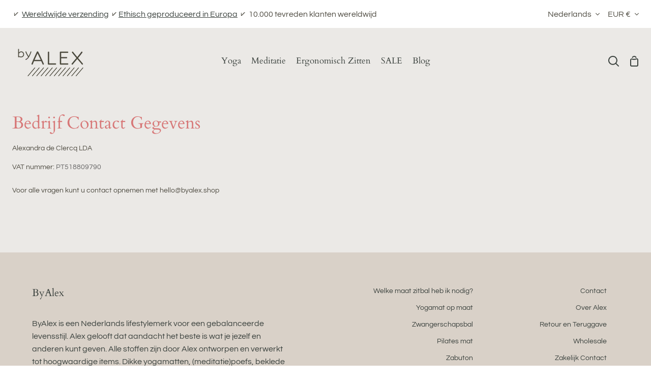

--- FILE ---
content_type: text/javascript
request_url: https://www.byalex.shop/cdn/shop/t/51/assets/theme.js?v=180462904517744258331756039146
body_size: 39386
content:
/*
* @license
* Story Theme (c) Groupthought Themes
*
* The contents of this file should not be modified.
* add any minor changes to assets/custom.js
*
*/
!function(t,e,i,s,o,n,r,a,l,c){"use strict";function h(t){var e=Object.create(null);return t&&Object.keys(t).forEach((function(i){if("default"!==i){var s=Object.getOwnPropertyDescriptor(t,i);Object.defineProperty(e,i,s.get?s:{enumerable:!0,get:function(){return t[i]}})}})),e.default=t,Object.freeze(e)}var d=h(o);function u(t,e){let i;return(...s)=>{clearTimeout(i),i=setTimeout((()=>t.apply(this,s)),e)}}!function(){const t={NODE_ENV:"production"};try{if(process)return process.env=Object.assign({},process.env),void Object.assign(process.env,t)}catch(t){}globalThis.process={env:t}}(),window.theme=window.theme||{},window.theme.sizes={small:480,medium:768,large:990,widescreen:1400},window.theme.keyboardKeys={TAB:9,ENTER:13,ESCAPE:27,SPACE:32,LEFTARROW:37,RIGHTARROW:39};let p=window.innerWidth;let m=window.pageYOffset,y=null,f=null,g=null,v=null,w=0;function b(e){setTimeout((()=>{w&&clearTimeout(w),t.disablePageScroll(e.detail,{allowTouchMove:t=>"TEXTAREA"===t.tagName}),document.documentElement.setAttribute("data-scroll-locked","")}))}function S(t){const e=t.detail;e?w=setTimeout(E,e):E()}function E(){t.clearQueueScrollLocks(),t.enablePageScroll(),document.documentElement.removeAttribute("data-scroll-locked")}function L(t){const e=t.querySelectorAll("[data-modal]"),i=document.querySelector("[data-modal-container]");e.forEach((t=>{i.querySelector(`[id="${t.id}"]`)?t.parentNode.removeChild(t):i.appendChild(t)}))}function k(t){t.querySelectorAll(".form__field").forEach((t=>{const e=t.querySelector("label"),i=t.querySelector("input, textarea");e&&i&&i.addEventListener("keyup",(t=>{""!==t.target.value?e.classList.add("label--float"):e.classList.remove("label--float")})),i&&i.value&&i.value.length&&e.classList.add("label--float")}))}function T(t){t.querySelectorAll(".errors").forEach((t=>{t.setAttribute("tabindex","0"),t.setAttribute("aria-live","assertive"),t.setAttribute("role","alert")}))}function A(){const t={};return t.windowHeight=window.innerHeight,t.announcementHeight=C("#shopify-section-announcement"),t.footerHeight=C('[data-section-type*="footer"]'),t.menuHeight=C("[data-header-height]"),t.headerHeight=t.menuHeight+t.announcementHeight,t.logoHeight=function(){const t=C("[data-footer-logo]");return t>0?t+20:0}(),t}function q(){document.addEventListener("theme:resize",x),function(){const{windowHeight:t,announcementHeight:e,headerHeight:i,logoHeight:s,menuHeight:o,footerHeight:n}=A();document.documentElement.style.setProperty("--full-screen",`${t}px`),document.documentElement.style.setProperty("--three-quarters",.75*t+"px"),document.documentElement.style.setProperty("--two-thirds",.66*t+"px"),document.documentElement.style.setProperty("--one-half",.5*t+"px"),document.documentElement.style.setProperty("--one-third",.33*t+"px"),document.documentElement.style.setProperty("--one-fifth",.2*t+"px"),document.documentElement.style.setProperty("--menu-height",`${o}px`),document.documentElement.style.setProperty("--announcement-height",`${e}px`),document.documentElement.style.setProperty("--header-height",`${i}px`),document.documentElement.style.setProperty("--footer-height",`${n}px`),document.documentElement.style.setProperty("--content-full",t-i-s/2+"px"),document.documentElement.style.setProperty("--content-min",t-i-n+"px"),document.documentElement.style.setProperty("--scrollbar-width",window.innerWidth-document.documentElement.clientWidth+"px")}()}function x(){const{windowHeight:t,announcementHeight:e,headerHeight:i,logoHeight:s,menuHeight:o,footerHeight:n}=A();document.documentElement.style.setProperty("--menu-height",`${o}px`),document.documentElement.style.setProperty("--announcement-height",`${e}px`),document.documentElement.style.setProperty("--header-height",`${i}px`),document.documentElement.style.setProperty("--footer-height",`${n}px`),document.documentElement.style.setProperty("--content-full",t-i-s/2+"px"),document.documentElement.style.setProperty("--content-min",t-i-n+"px")}function C(t){const e=document.querySelector(t);return e?e.clientHeight:0}function P(t,e){let i=64,s=0;e.forEach((t=>{if(t.offsetHeight>s){const e=parseInt(window.getComputedStyle(t).marginTop)+parseInt(window.getComputedStyle(t).marginBottom);e>i&&(i=e),s=t.offsetHeight}}));const o=t.querySelectorAll("[data-overflow-background]");[t,...o].forEach((t=>{t.style.setProperty("min-height",`calc(${s+i}px + var(--menu-height))`)}))}function $(t){if(window.innerWidth<window.theme.sizes.medium){return void t.querySelectorAll("[data-overflow-frame]").forEach((t=>{const e=t.querySelectorAll("[data-overflow-content]");P(t,e)}))}const e=2*parseInt(getComputedStyle(t).getPropertyValue("--outer"));let i=0;const s=t.querySelectorAll("[data-overflow-frame]");t.querySelectorAll("[data-overflow-content]").forEach((t=>{t.offsetHeight>i&&(i=t.offsetHeight)}));[...s,...t.querySelectorAll("[data-overflow-background]")].forEach((t=>{t.style.setProperty("min-height",`${i+e}px`)})),t.style.setProperty("min-height",`${i+e}px`)}function _(t){const i=t.querySelectorAll(".js-overflow-container");if(i){i.forEach((t=>{const e=t.querySelectorAll(".js-overflow-content");P(t,e),document.addEventListener("theme:resize",(()=>{P(t,e)}))}));const s=t.querySelectorAll("[data-slideshow-wrapper]");s.length&&s.forEach((t=>{const i=e.data(t);void 0!==i&&i.reloadCells()}))}const s=t.querySelectorAll("[data-overflow-wrapper]");s&&s.forEach((t=>{$(t),document.addEventListener("theme:resize",(()=>{$(t)}))}))}window.addEventListener("resize",u((function(){document.dispatchEvent(new CustomEvent("theme:resize",{bubbles:!0})),window.innerWidth!=p&&(document.dispatchEvent(new CustomEvent("theme:resize:width",{bubbles:!0})),p=window.innerWidth)}),50)),function(){let t;window.addEventListener("scroll",(function(){t&&window.cancelAnimationFrame(t),t=window.requestAnimationFrame((function(){!function(){const t=window.pageYOffset;t>m?(f=!0,y=!1):t<m?(f=!1,y=!0):(y=null,f=null),m=t,document.dispatchEvent(new CustomEvent("theme:scroll",{detail:{up:y,down:f,position:t},bubbles:!1})),y&&!g&&document.dispatchEvent(new CustomEvent("theme:scroll:up",{detail:{position:t},bubbles:!1})),f&&!v&&document.dispatchEvent(new CustomEvent("theme:scroll:down",{detail:{position:t},bubbles:!1})),v=f,g=y}()}))}),{passive:!0}),window.addEventListener("theme:scroll:lock",b),window.addEventListener("theme:scroll:unlock",S)}(),window.addEventListener("load",(()=>{q(),k(document),T(document),L(document),_(document)})),document.addEventListener("shopify:section:load",(t=>{document.dispatchEvent(new CustomEvent("theme:header:check",{bubbles:!1}));const e=t.target;k(e),T(e),L(e),_(e)})),document.addEventListener("shopify:section:reorder",(()=>{document.dispatchEvent(new CustomEvent("theme:header:check",{bubbles:!1}))}));const D={templateAddresses:".template-addresses",addressNewForm:"#AddressNewForm",btnNew:"[data-btn-address-toggle]",btnEdit:"[data-btn-address-edit-toggle]",btnDelete:"[data-btn-address-delete]",addressCountrySelect:"[data-country-select]",defaultConfirmMessage:"Are you sure you wish to delete this address?",editAddress:"#EditAddress",dataFormId:"data-form-id",addressCountryNew:"AddressCountryNew",addressProvinceNew:"AddressProvinceNew",addressProvinceContainerNew:"AddressProvinceContainerNew",addressCountry:"AddressCountry",addressProvince:"AddressProvince",addressProvinceContainer:"AddressProvinceContainer"},I="hide";document.addEventListener("DOMContentLoaded",(function(){const t=document.querySelector(D.templateAddresses);t&&new class{events(){this.newButtons.length&&this.newButtons.forEach((t=>{t.addEventListener("click",(()=>{this.addressNewForm.classList.toggle(I)}))})),this.editButtons.length&&this.editButtons.forEach((t=>{t.addEventListener("click",(()=>{const e=t.getAttribute(D.dataFormId);this.section.querySelector(`${D.editAddress}_${e}`).classList.toggle(I)}))})),this.deleteButtons.length&&this.deleteButtons.forEach((t=>{t.addEventListener("click",(()=>{const e=t.getAttribute(D.dataFormId),i=t.getAttribute(D.dataConfirmMessage);confirm(i||D.defaultConfirmMessage)&&Shopify.postLink(`${theme.routes.account_addresses_url}/${e}`,{parameters:{_method:"delete"}})}))}))}customerAddresses(){Shopify.CountryProvinceSelector&&new Shopify.CountryProvinceSelector(D.addressCountryNew,D.addressProvinceNew,{hideElement:D.addressProvinceContainerNew}),this.countrySelects.forEach((t=>{const e=t.getAttribute(D.dataFormId),i=`${D.addressCountry}_${e}`,s=`${D.addressProvince}_${e}`,o=`${D.addressProvinceContainer}_${e}`;new Shopify.CountryProvinceSelector(i,s,{hideElement:o})}))}constructor(t){this.section=t,this.addressNewForm=this.section.querySelector(D.addressNewForm),this.newButtons=this.section.querySelectorAll(D.btnNew),this.editButtons=this.section.querySelectorAll(D.btnEdit),this.deleteButtons=this.section.querySelectorAll(D.btnDelete),this.countrySelects=this.section.querySelectorAll(D.addressCountrySelect),this.addressNewForm&&(this.customerAddresses(),this.events())}}(t)}));const M="[data-account-form]",H="[data-show-reset]",F="[data-hide-reset]",B="[data-recover-password]",W="[data-login-form]",O="#recover",N="hide";document.addEventListener("DOMContentLoaded",(function(){const t=document.querySelector(M);t&&new class{init(){window.location.hash==O?this.showRecoverPasswordForm():this.hideRecoverPasswordForm(),this.showButton.addEventListener("click",(t=>{t.preventDefault(),this.showRecoverPasswordForm()})),this.hideButton.addEventListener("click",(t=>{t.preventDefault(),this.hideRecoverPasswordForm()}))}showRecoverPasswordForm(){return this.login.classList.add(N),this.recover.classList.remove(N),window.location.hash=O,!1}hideRecoverPasswordForm(){return this.recover.classList.add(N),this.login.classList.remove(N),window.location.hash="",!1}constructor(t){this.showButton=t.querySelector(H),this.hideButton=t.querySelector(F),this.recover=t.querySelector(B),this.login=t.querySelector(W),this.init()}}(t)})),window.Shopify=window.Shopify||{},window.Shopify.theme=window.Shopify.theme||{},window.Shopify.theme.sections=window.Shopify.theme.sections||{},window.Shopify.theme.sections.registered=window.Shopify.theme.sections.registered||{},window.Shopify.theme.sections.instances=window.Shopify.theme.sections.instances||[];const z=window.Shopify.theme.sections.registered,V=window.Shopify.theme.sections.instances,R="data-section-id",j="data-section-type";let U=class{callFunctions(t,e=null){this.callStack[t].forEach((t=>{const i={id:this.id,type:this.type,container:this.container};e?t.call(i,e):t.call(i)}))}onLoad(){this.callFunctions("onLoad")}onUnload(){this.callFunctions("onUnload")}onSelect(t){this.callFunctions("onSelect",t)}onDeselect(t){this.callFunctions("onDeselect",t)}onBlockSelect(t){this.callFunctions("onBlockSelect",t)}onBlockDeselect(t){this.callFunctions("onBlockDeselect",t)}onReorder(t){this.callFunctions("onReorder",t)}constructor(t,e){this.container=function(t){if(!(t instanceof Element))throw new TypeError("Theme Sections: Attempted to load section. The section container provided is not a DOM element.");if(null===t.getAttribute(R))throw new Error("Theme Sections: The section container provided does not have an id assigned to the "+R+" attribute.");return t}(t),this.id=t.getAttribute(R),this.type=e.type,this.callStack=e.getStack();try{this.onLoad()}catch(t){console.warn(`Error in section: ${this.id}`),console.warn(this),console.warn(t)}}};function J(t,e){if("string"!=typeof t)throw new TypeError("Theme Sections: The first argument for .register must be a string that specifies the type of the section being registered");if(void 0!==z[t])throw new Error('Theme Sections: A section of type "'+t+'" has already been registered. You cannot register the same section type twice');Array.isArray(e)||(e=[e]);const i=new class{getStack(){return this.callStack}constructor(t=null,e=[]){this.type=t,this.components=function(t){if(void 0!==t&&"object"!=typeof t||null===t)throw new TypeError("Theme Sections: The components object provided is not a valid");return t}(e),this.callStack={onLoad:[],onUnload:[],onSelect:[],onDeselect:[],onBlockSelect:[],onBlockDeselect:[],onReorder:[]},e.forEach((t=>{for(const[e,i]of Object.entries(t)){const t=this.callStack[e];Array.isArray(t)&&"function"==typeof i?t.push(i):(console.warn(`Unregisted function: '${e}' in component: '${this.type}'`),console.warn(i))}}))}}(t,e);return z[t]=i,z}function Y(t,e){t=Q(t),void 0===e&&(e=document.querySelectorAll("["+j+"]")),e=G(e),t.forEach((function(t){const i=z[t];void 0!==i&&(e=e.filter((function(e){return!(K(e).length>0)&&(null!==e.getAttribute(j)&&(e.getAttribute(j)!==t||(V.push(new U(e,i)),!1)))})))}))}function K(t){var e=[];if(NodeList.prototype.isPrototypeOf(t)||Array.isArray(t))var i=t[0];if(t instanceof Element||i instanceof Element)G(t).forEach((function(t){e=e.concat(V.filter((function(e){return e.container===t})))}));else if("string"==typeof t||"string"==typeof i){Q(t).forEach((function(t){e=e.concat(V.filter((function(e){return e.type===t})))}))}return e}function X(t){for(var e,i=0;i<V.length;i++)if(V[i].id===t){e=V[i];break}return e}function Q(t){return"*"===t?t=Object.keys(z):"string"==typeof t?t=[t]:t.constructor===U?t=[t.prototype.type]:Array.isArray(t)&&t[0].constructor===U&&(t=t.map((function(t){return t.type}))),t=t.map((function(t){return t.toLowerCase()}))}function G(t){return NodeList.prototype.isPrototypeOf(t)&&t.length>0?t=Array.prototype.slice.call(t):NodeList.prototype.isPrototypeOf(t)&&0===t.length||null===t?t=[]:!Array.isArray(t)&&t instanceof Element&&(t=[t]),t}function Z(t,e){e=e||{},t.focus(),void 0!==e.className&&t.classList.add(e.className),t.addEventListener("blur",(function i(s){s.target.removeEventListener(s.type,i),void 0!==e.className&&t.classList.remove(e.className)}))}function tt(t){t=t||{};var e=window.location.hash,i=document.getElementById(e.slice(1));if(i&&t.ignore&&i.matches(t.ignore))return!1;e&&i&&Z(i,t)}function et(t){return t=t||{},Array.prototype.slice.call(document.querySelectorAll('a[href^="#"]')).filter((function(e){if("#"===e.hash||""===e.hash)return!1;if(t.ignore&&e.matches(t.ignore))return!1;if(i=e.hash.substr(1),null===document.getElementById(i))return!1;var i,s=document.querySelector(e.hash);return!!s&&(e.addEventListener("click",(function(){Z(s,t)})),!0)}))}function it(t){return Array.prototype.slice.call(t.querySelectorAll("[tabindex],[draggable],a[href],area,button:enabled,input:not([type=hidden]):enabled,object,select:enabled,textarea:enabled[data-focus-element]")).filter((function(t){return Boolean(t.offsetWidth||t.offsetHeight||t.getClientRects().length)}))}window.Shopify.designMode&&(document.addEventListener("shopify:section:load",(function(t){var e=t.detail.sectionId,i=t.target.querySelector("["+R+'="'+e+'"]');null!==i&&Y(i.getAttribute(j),i)})),document.addEventListener("shopify:section:reorder",(function(t){var e=t.detail.sectionId,i=t.target.querySelector("["+R+'="'+e+'"]');"object"==typeof K(i)[0]&&K(i).forEach((function(t){t.onReorder()}))})),document.addEventListener("shopify:section:unload",(function(t){var e=t.detail.sectionId,i=t.target.querySelector("["+R+'="'+e+'"]');"object"==typeof K(i)[0]&&K(i).forEach((function(t){var e=V.map((function(t){return t.id})).indexOf(t.id);V.splice(e,1),t.onUnload()}))})),document.addEventListener("shopify:section:select",(function(t){var e=X(t.detail.sectionId);"object"==typeof e&&e.onSelect(t)})),document.addEventListener("shopify:section:deselect",(function(t){var e=X(t.detail.sectionId);"object"==typeof e&&e.onDeselect(t)})),document.addEventListener("shopify:block:select",(function(t){var e=X(t.detail.sectionId);"object"==typeof e&&e.onBlockSelect(t)})),document.addEventListener("shopify:block:deselect",(function(t){var e=X(t.detail.sectionId);"object"==typeof e&&e.onBlockDeselect(t)})));var st={};function ot(t,e){e=e||{};var i=it(t),s=e.elementToFocus||t,o=i[0],n=i[i.length-1];nt(),st.focusin=function(e){t!==e.target&&!t.contains(e.target)&&o&&o.focus(),e.target!==t&&e.target!==n&&e.target!==o||document.addEventListener("keydown",st.keydown)},st.focusout=function(){document.removeEventListener("keydown",st.keydown)},st.keydown=function(e){9===e.keyCode&&(e.target!==n||e.shiftKey||(e.preventDefault(),o.focus()),e.target!==t&&e.target!==o||!e.shiftKey||(e.preventDefault(),n.focus()))},document.addEventListener("focusout",st.focusout),document.addEventListener("focusin",st.focusin),Z(s,e)}function nt(){document.removeEventListener("focusin",st.focusin),document.removeEventListener("focusout",st.focusout),document.removeEventListener("keydown",st.keydown)}var rt=Object.freeze({__proto__:null,forceFocus:Z,focusHash:tt,bindInPageLinks:et,focusable:it,trapFocus:ot,removeTrapFocus:nt,accessibleLinks:function(t,e){if("string"!=typeof t)throw new TypeError(t+" is not a String.");if(0!==(t=document.querySelectorAll(t)).length){(e=e||{}).messages=e.messages||{};var i,s,o,n={newWindow:e.messages.newWindow||"Opens in a new window.",external:e.messages.external||"Opens external website.",newWindowExternal:e.messages.newWindowExternal||"Opens external website in a new window."},r=e.prefix||"a11y",a={newWindow:r+"-new-window-message",external:r+"-external-message",newWindowExternal:r+"-new-window-external-message"};t.forEach((function(t){var e=t.getAttribute("target"),i=t.getAttribute("rel"),s=function(t){return t.hostname!==window.location.hostname}(t),o="_blank"===e,n=null===i||-1===i.indexOf("noopener");if(o&&n){var r=null===i?"noopener":i+" noopener";t.setAttribute("rel",r)}s&&o?t.setAttribute("aria-describedby",a.newWindowExternal):s?t.setAttribute("aria-describedby",a.external):o&&t.setAttribute("aria-describedby",a.newWindow)})),i=n,s=document.createElement("ul"),o=Object.keys(i).reduce((function(t,e){return t+"<li id="+a[e]+">"+i[e]+"</li>"}),""),s.setAttribute("hidden",!0),s.innerHTML=o,document.body.appendChild(s)}}}),at="data-drawer",lt="[data-scroll-lock-scrollable]",ct="[data-drawer-underlay]",ht="[data-stagger-animation]",dt="[data-header-wrapper]",ut="data-drawer-toggle",pt='button, [href], select, textarea, [tabindex]:not([tabindex="-1"])',mt="has-drawer-open",yt="drawer--visible",ft="display-none",gt="js__show__mobile",vt={};const wt={onLoad(){vt[this.id]=[];this.container.querySelectorAll(`[${at}]`).forEach((t=>{vt[this.id].push(new class{unload(){}connectToggle(){this.buttons.forEach((t=>{t.addEventListener("click",function(t){t.preventDefault(),this.drawer.dispatchEvent(new CustomEvent("theme:drawer:toggle",{bubbles:!1}))}.bind(this))}))}connectDrawer(){this.drawer.addEventListener("theme:drawer:toggle",function(){this.drawer.classList.contains(yt)?this.drawer.dispatchEvent(new CustomEvent("theme:drawer:close",{bubbles:!1})):this.drawer.dispatchEvent(new CustomEvent("theme:drawer:open",{bubbles:!1}))}.bind(this)),this.drawer.addEventListener("theme:drawer:close",this.hideDrawer.bind(this)),this.drawer.addEventListener("theme:drawer:open",this.showDrawer.bind(this))}staggerChildAnimations(){this.staggers.forEach((t=>{t.querySelectorAll(":scope > * > * > [data-animates]").forEach(((t,e)=>{t.style.transitionDelay=50*e+10+"ms"}))}))}closers(){this.drawer.addEventListener("keyup",function(t){t.which===window.theme.keyboardKeys.ESCAPE&&(this.hideDrawer(),this.buttons[0].focus())}.bind(this)),this.underlay.addEventListener("click",function(){this.hideDrawer()}.bind(this))}showDrawer(){setTimeout((()=>{this.drawer.classList.remove(ft),this.buttons.forEach((t=>t.setAttribute("aria-expanded",!0))),this.drawer.classList.add(yt),this.drawerScrolls&&document.dispatchEvent(new CustomEvent("theme:scroll:lock",{bubbles:!0}));const t=this.drawer.querySelector(pt);ot(this.drawer,{elementToFocus:t})}),1),"hamburger"===this.key&&(document.querySelector(`[${at}="drawer-cart"]`).classList.remove(yt),this.outer.classList.add(mt)),"drawer-cart"===this.key&&(document.querySelector(`[${at}="hamburger"]`).classList.remove(yt),document.querySelector(`[${at}="hamburger"]`).closest(dt).classList.remove(mt))}hideDrawer(){this.buttons.forEach((t=>t.setAttribute("aria-expanded",!0))),this.drawer.classList.remove(yt),this.drawerScrolls&&document.dispatchEvent(new CustomEvent("theme:scroll:unlock",{bubbles:!0})),document.dispatchEvent(new CustomEvent("theme:sliderule:close",{bubbles:!1})),nt(),setTimeout((()=>{this.drawer.classList.contains(yt)||this.drawer.classList.add(ft)}),800),"hamburger"===this.key&&this.outer.classList.remove(mt)}closeDrawerOnLargeScreens(){document.addEventListener("theme:resize:width",(()=>{!this.outer.classList.contains(gt)&&this.outer.classList.contains(mt)&&this.drawer.dispatchEvent(new CustomEvent("theme:drawer:close",{bubbles:!1}))}))}constructor(t){this.drawer=t,this.drawerScrolls=this.drawer.querySelector(lt),this.underlay=this.drawer.querySelector(ct),this.key=this.drawer.dataset.drawer;const e=`[${ut}='${this.key}']`;this.buttons=document.querySelectorAll(e),this.staggers=this.drawer.querySelectorAll(ht),this.outer=this.drawer.closest(dt),this.connectToggle(),this.connectDrawer(),this.closers(),this.staggerChildAnimations(),this.closeDrawerOnLargeScreens()}}(t))}))},onUnload:function(){vt[this.id].forEach((t=>{"function"==typeof t.unload&&t.unload()}))}},bt="[data-announcement-wrapper]",St="data-header-transparent",Et="[data-header-wrapper] header",Lt='[data-header-sticky="false"]',kt="js__header__stuck",Tt="js__header__stuck--animated",At="js__header__stuck--trigger-animation",qt="js__header__stuck__backdrop",xt="is-not-visible",Ct="has-sticky-header";let Pt={};const $t={onLoad(){Pt=new class{unload(){(this.sticks||this.animated)&&document.removeEventListener("theme:scroll",this.scrollEventListen),this.animated&&(document.removeEventListener("theme:scroll:up",this.scrollEventUpListen),document.removeEventListener("theme:scroll:down",this.scrollEventDownListen)),this.static&&document.removeEventListener("theme:scroll",this.scrollEventStatic)}listen(){(this.sticks||this.animated)&&document.addEventListener("theme:scroll",this.scrollEventListen),this.animated&&(document.addEventListener("theme:scroll:up",this.scrollEventUpListen),document.addEventListener("theme:scroll:down",this.scrollEventDownListen))}listenScroll(t){t.detail.down?(!this.currentlyStuck&&t.detail.position>this.stickDown&&this.stickSimple(),!this.currentlyBlurred&&t.detail.position>this.blur&&this.addBlur()):(t.detail.position<=this.stickUp&&this.unstickSimple(),t.detail.position<=this.blur&&this.removeBlur())}stickSimple(){this.animated&&this.cls.add(Tt),this.cls.add(kt),this.wrapper.setAttribute(St,!1),this.currentlyStuck=!0}unstickSimple(){document.documentElement.hasAttribute("data-scroll-locked")||(this.cls.remove(kt),this.wrapper.setAttribute(St,theme.transparentHeader),this.animated&&this.cls.remove(Tt),this.currentlyStuck=!1)}scrollDownInit(){window.scrollY>this.stickDown&&this.stickSimple(),window.scrollY>this.blur&&this.addBlur()}stickDirectional(){this.cls.add(At)}unstickDirectional(){this.cls.remove(At)}scrollDownDirectional(){this.unstickDirectional()}scrollUpDirectional(){window.scrollY<=this.stickDown?this.unstickDirectional():this.stickDirectional()}addBlur(){this.cls.add(qt),this.currentlyBlurred=!0}removeBlur(){this.cls.remove(qt),this.currentlyBlurred=!1}checkIsVisible(){const t=document.querySelector(Lt),e=this.win.pageYOffset;t&&t.classList.toggle(xt,e>=this.headerHeight)}constructor(t){this.wrapper=t,this.type=this.wrapper.dataset.headerSticky,this.sticks="true"===this.type,this.static="false"===this.type,this.win=window,this.animated="directional"===this.type,this.currentlyStuck=!1,this.cls=this.wrapper.classList;const e=document.querySelector(bt),i=e?e.clientHeight:0;this.headerHeight=document.querySelector(Et).clientHeight,this.blur=this.headerHeight+i,this.stickDown=this.headerHeight+i,this.stickUp=i,this.scrollEventStatic=()=>this.checkIsVisible(),this.scrollEventListen=t=>this.listenScroll(t),this.scrollEventUpListen=()=>this.scrollUpDirectional(),this.scrollEventDownListen=()=>this.scrollDownDirectional(),"false"!==this.wrapper.getAttribute(St)&&(this.blur=i),this.sticks?(this.stickDown=i,this.scrollDownInit(),document.body.classList.add(Ct)):document.body.classList.remove(Ct),this.static&&document.addEventListener("theme:scroll",this.scrollEventStatic),this.listen()}}(this.container)},onUnload:function(){"function"==typeof Pt.unload&&Pt.unload()}},_t="data-hover-disclosure-toggle",Dt="[data-hover-disclosure]",It="[data-top-link]",Mt="[data-header-wrapper]",Ht="[data-stagger]",Ft="[data-stagger-first]",Bt="[data-stagger-second]",Wt="is-visible",Ot="meganav--visible",Nt="meganav--is-transitioning";let zt={},Vt={};const Rt={onLoad(){zt[this.id]=[],Vt=this.container.querySelectorAll(Dt),Vt.forEach((t=>{zt[this.id].push(new class{onBlockSelect(t){this.disclosure.contains(t.target)&&this.showDisclosure(t)}onBlockDeselect(t){this.disclosure.contains(t.target)&&this.hideDisclosure()}showDisclosure(t){t&&t.type&&"mouseenter"===t.type&&this.wrapper.classList.add(Nt),this.grandparent?this.wrapper.classList.add(Ot):this.wrapper.classList.remove(Ot),this.trigger.setAttribute("aria-expanded",!0),this.trigger.classList.add(Wt),this.disclosure.classList.add(Wt),this.transitionTimeout&&clearTimeout(this.transitionTimeout),this.transitionTimeout=setTimeout((()=>{this.wrapper.classList.remove(Nt)}),200)}hideDisclosure(){this.disclosure.classList.remove(Wt),this.trigger.classList.remove(Wt),this.trigger.setAttribute("aria-expanded",!1),this.wrapper.classList.remove(Ot,Nt)}staggerChildAnimations(){this.disclosure.querySelectorAll(Ht).forEach(((t,e)=>{t.style.transitionDelay=50*e+10+"ms"})),this.disclosure.querySelectorAll(Ft).forEach(((t,e)=>{const i=150*e;t.style.transitionDelay=`${i}ms`,t.parentElement.querySelectorAll(Bt).forEach(((t,e)=>{const s=20*(e+1);t.style.transitionDelay=`${i+s}ms`}))}))}handleTablets(){this.trigger.addEventListener("touchstart",function(t){this.disclosure.classList.contains(Wt)||(t.preventDefault(),this.showDisclosure(t))}.bind(this),{passive:!0})}connectHoverToggle(){this.trigger.addEventListener("mouseenter",(t=>this.showDisclosure(t))),this.link.addEventListener("focus",(t=>this.showDisclosure(t))),this.trigger.addEventListener("mouseleave",(()=>this.hideDisclosure())),this.trigger.addEventListener("focusout",(t=>{this.trigger.contains(t.relatedTarget)||this.hideDisclosure()})),this.disclosure.addEventListener("keyup",(t=>{t.which===window.theme.keyboardKeys.ESCAPE&&this.hideDisclosure()}))}constructor(t){this.disclosure=t,this.wrapper=t.closest(Mt),this.key=this.disclosure.id,this.trigger=document.querySelector(`[${_t}='${this.key}']`),this.link=this.trigger.querySelector(It),this.grandparent=this.trigger.classList.contains("grandparent"),this.transitionTimeout=0,this.trigger.setAttribute("aria-haspopup",!0),this.trigger.setAttribute("aria-expanded",!1),this.trigger.setAttribute("aria-controls",this.key),this.connectHoverToggle(),this.handleTablets(),this.staggerChildAnimations()}}(t))}))},onBlockSelect(t){zt[this.id].forEach((e=>{"function"==typeof e.onBlockSelect&&e.onBlockSelect(t)}))},onBlockDeselect(t){zt[this.id].forEach((e=>{"function"==typeof e.onBlockDeselect&&e.onBlockDeselect(t)}))}},jt="data-cart-count";const Ut={onLoad(){new class{listen(){document.addEventListener("theme:cart:change",function(t){this.cart=t.detail.cart,this.update()}.bind(this))}update(){this.cart&&this.counts.forEach((t=>{t.setAttribute(jt,this.cart.item_count),t.innerHTML=`${this.cart.item_count}`}))}constructor(t){this.section=t,this.counts=this.section.querySelectorAll(`[${jt}]`),this.cart=null,this.listen()}}(this.container)}};function Jt(t){this.status=t.status||null,this.headers=t.headers||null,this.json=t.json||null,this.body=t.body||null}Jt.prototype=Error.prototype;const Yt=(t,e=500,i=!0)=>{let s=window.getComputedStyle(t).display;if(i&&"none"!==s)return;t.style.removeProperty("display"),"none"===s&&(s="block"),t.style.display=s;let o=t.offsetHeight;t.style.overflow="hidden",t.style.height=0,t.style.paddingTop=0,t.style.paddingBottom=0,t.style.marginTop=0,t.style.marginBottom=0,t.offsetHeight,t.style.boxSizing="border-box",t.style.transitionTimingFunction="cubic-bezier(0.215, 0.61, 0.355, 1)",t.style.transitionProperty="height, margin, padding",t.style.transitionDuration=e+"ms",t.style.height=o+"px",t.style.removeProperty("padding-top"),t.style.removeProperty("padding-bottom"),t.style.removeProperty("margin-top"),t.style.removeProperty("margin-bottom"),window.setTimeout((()=>{t.style.removeProperty("height"),t.style.removeProperty("overflow"),t.style.removeProperty("transition-duration"),t.style.removeProperty("transition-property"),t.style.removeProperty("transition-timing-function")}),e)},Kt=(t,e=500)=>{t.style.transitionProperty="height, margin, padding",t.style.transitionTimingFunction="cubic-bezier(0.215, 0.61, 0.355, 1)",t.style.transitionDuration=e+"ms",t.style.boxSizing="border-box",t.style.height=t.offsetHeight+"px",t.offsetHeight,t.style.overflow="hidden",t.style.height=0,t.style.paddingTop=0,t.style.paddingBottom=0,t.style.marginTop=0,t.style.marginBottom=0,window.setTimeout((()=>{t.style.display="none",t.style.removeProperty("height"),t.style.removeProperty("padding-top"),t.style.removeProperty("padding-bottom"),t.style.removeProperty("margin-top"),t.style.removeProperty("margin-bottom"),t.style.removeProperty("overflow"),t.style.removeProperty("transition-duration"),t.style.removeProperty("transition-property"),t.style.removeProperty("transition-timing-function")}),e)},Xt="[data-cart-note]";class Qt{initInputs(){this.inputs.forEach((t=>{t.addEventListener("input",u(function(t){const e=t.target.value.toString()||"";this.saveNotes(e)}.bind(this),300))}))}saveNotes(t){window.fetch(`${window.theme.routes.cart}/update.js`,{method:"post",headers:{"Content-Type":"application/json"},body:JSON.stringify({note:t})}).catch((t=>{console.error(t)}))}constructor(t){this.inputs=t.querySelectorAll(Xt),this.initInputs()}}const Gt=(t,e=[],i=!1)=>{const s=Object.keys(t).map((s=>{let o=t[s];if("[object Object]"===Object.prototype.toString.call(o)||Array.isArray(o))return Array.isArray(t)?e.push(""):e.push(s),Gt(o,e,Array.isArray(o));{let t=s;if(e.length>0){t=(i?e:[...e,s]).reduce(((t,e)=>""===t?e:`${t}[${e}]`),"")}return i?`${t}[]=${o}`:`${t}=${o}`}})).join("&");return e.pop(),s},Zt="[data-submit-shipping]",te="[data-shipping-estimate-form]",ee="[data-response-template]",ie="#estimate_address_country",se="#estimate_address_province",oe="#estimate_address_zip",ne="[data-response-wrapper]",re="data-default-fullname",ae="shipping--success",le="errors";class ce{enableButtons(){this.button.removeAttribute("disabled"),this.button.classList.remove("disabled")}disableButtons(){this.button.setAttribute("disabled","disabled"),this.button.classList.add("disabled")}render(t){if(this.template&&this.ratesWrapper){const e=d.render(this.template,t);this.ratesWrapper.innerHTML=e}this.enableButtons(),this.ratesWrapper.style.removeProperty("display")}estimate(t){const e=encodeURI(Gt({shipping_address:t})),i=`${window.theme.routes.cart}/shipping_rates.json?${e}`,s=this;n.get(i).then((function(t){const e=s.sanitize(t);s.render(e),s.enableButtons(),s.ratesWrapper.style.removeProperty("display")})).catch((function(t){const e=s.sanitizeErrors(t);s.render(e)}))}sanitize(t){const e={};if(e.class=ae,e.items=[],t.data.shipping_rates&&t.data.shipping_rates.length>0){t.data.shipping_rates.forEach((t=>{let s={};s.title=t.presentment_name,s.value=i.formatMoney(t.price,theme.moneyFormat),e.items.push(s)}))}else e.items[0]={value:theme.strings.noShippingAvailable};return e}sanitizeErrors(t){const e={};if(e.class=le,e.items=[],"object"==typeof t.data)for(const[i,s]of Object.entries(t.data)){let t={};t.title=i.toString(),t.value=s.toString(),e.items.push(t)}else e.items[0]={value:theme.strings.noShippingAvailable};return e}init(){const t=document.querySelector("html");let e="en";t.hasAttribute("lang")&&""!==t.getAttribute("lang")&&(e=t.getAttribute("lang")),this.form&&s.AddressForm(this.form,e,{shippingCountriesOnly:!0}),this.country&&this.country.hasAttribute("data-default")&&this.province&&this.province.hasAttribute("data-default")&&this.country.addEventListener("change",(function(){this.country.removeAttribute("data-default"),this.province.removeAttribute("data-default")})),this.button&&this.button.addEventListener("click",function(t){for(t.preventDefault(),this.disableButtons();this.ratesWrapper.firstChild;)this.ratesWrapper.removeChild(this.ratesWrapper.firstChild);this.ratesWrapper.style.display="none";const e={};let i=this.country.value,s=this.province.value;const o=this.country.getAttribute(re);""===i&&o&&""!==o&&(i=o);const n=this.province.getAttribute(re);""===s&&n&&""!==n&&(s=n),e.zip=this.zip.value||"",e.country=i||"",e.province=s||"",this.estimate(e)}.bind(this))}constructor(t){this.button=t.container.querySelector(Zt),this.template=t.container.querySelector(ee).innerHTML,this.ratesWrapper=t.container.querySelector(ne),this.form=t.container.querySelector(te),this.country=t.container.querySelector(ie),this.province=t.container.querySelector(se),this.zip=t.container.querySelector(oe),this.init()}}const he="[data-cart-message]",de="data-cart-message",ue="[data-left-to-spend]",pe="[data-cart-progress]",me="is-hidden",ye="is-success";const fe="[data-custom-scrollbar-items]",ge="[data-custom-scrollbar]",ve="[data-custom-scrollbar-track]",we="hide",be={};let Se=class{events(){this.holderItems.addEventListener("scroll",this.calculatePosition.bind(this)),document.addEventListener("theme:resize:width",this.calculateTrackWidth.bind(this)),document.addEventListener("theme:resize:width",this.calculatePosition.bind(this))}calculateTrackWidth(){this.scrollbarWidth=0===this.scrollbar.clientWidth?this.scrollbar.parentNode.getBoundingClientRect().width:this.scrollbar.clientWidth,setTimeout((()=>{this.scrollWidth=this.holderItems.children.length*(this.holderItems.children[0].clientWidth+Number(getComputedStyle(this.holderItems.children[0]).marginRight.replace("px",""))+Number(getComputedStyle(this.holderItems.children[0]).marginLeft.replace("px",""))),this.trackWidth=this.scrollbarWidth/this.scrollWidth*100,this.trackWidth=this.trackWidth<5?5:this.trackWidth,this.scrollbar.style.setProperty("--track-width",`${this.trackWidth}%`);const t=this.trackWidth>=100;this.scrollbar.classList.toggle(we,t)}),100)}calculatePosition(){let t=this.holderItems.scrollLeft/(this.holderItems.scrollWidth-this.holderItems.clientWidth);t*=this.scrollbar.clientWidth-this.scrollbarTrack.clientWidth,t=t<0?0:t,t=isNaN(t)?0:t,this.scrollbar.style.setProperty("--position",`${Math.round(t)}px`),document.dispatchEvent(new CustomEvent("theme:scrollbar:scroll",{bubbles:!0,detail:{holder:this.holderItems}}))}constructor(t){this.holderItems=t.querySelector(fe),this.scrollbar=t.querySelector(ge),this.scrollbarTrack=t.querySelector(ve),this.trackWidth=0,this.scrollWidth=0,this.scrollbar&&this.holderItems&&(this.events(),this.calculateTrackWidth())}};const Ee={onLoad(){be[this.id]=new Se(this.container)}};var Le=!1;function ke(){return Le}document.addEventListener("touchstart",(function t(){Le=!0,document.removeEventListener("touchstart",t,{passive:!0}),document.querySelector("body").classList.add("supports-touch"),document.dispatchEvent(new CustomEvent("theme:touch",{bubbles:!0}))}),{passive:!0});var Te={},Ae={},qe={};const xe="[data-product-slideshow]",Ce="[data-shopify-xr]",Pe="data-media-id",$e="data-model-id",_e="model-viewer",De="data-shopify-model3d-id",Ie="#ModelJson-";function Me(t){if(t)console.warn(t);else if(window.ShopifyXR){for(const t in Te)if(Te.hasOwnProperty(t)){const e=Te[t];if(e.loaded)continue;const i=document.querySelector(`${Ie}${t}`);i&&(window.ShopifyXR.addModels(JSON.parse(i.innerHTML)),e.loaded=!0)}window.ShopifyXR.setupXRElements()}else document.addEventListener("shopify_xr_initialized",(function(){Me()}))}function He(t){if(t)console.warn(t);else for(const t in Ae)if(Ae.hasOwnProperty(t)){const e=Ae[t];e.modelViewerUi||(e.modelViewerUi=new Shopify.ModelViewerUI(e.$element)),Fe(e)}}function Fe(t){const e=qe[t.sectionId];t.$container.addEventListener("pause",(function(){t.modelViewerUi.pause&&t.modelViewerUi.pause()})),t.$container.addEventListener("play-desktop",(function(){t.modelViewerUi.play&&!ke()&&t.modelViewerUi.play(),e&&e.$element&&t&&t.modelId&&De&&e.$element.setAttribute(De,t.modelId)})),t.$container.addEventListener("play",(function(){t.modelViewerUi.play&&t.modelViewerUi.play()})),t.$container.addEventListener("click",(function(){e&&e.$element&&t&&t.modelId&&De&&e.$element.setAttribute(De,t.modelId)})),document.addEventListener("theme:scrollbar:scroll",(function(e){e.detail.holder===t.$container.parentElement&&function(t){const e=qe[t.sectionId];new IntersectionObserver(((t,i)=>{t.forEach((t=>{const i=t.intersectionRatio>.5;t.target.hasAttribute(Pe)&&i&&e.$element.setAttribute(De,t.target.getAttribute(Pe))}))}),{threshold:1}).observe(t.$container)}(t)}))}function Be(t,e,i){let s=document.getElementsByTagName("head")[0],o=!1,n=document.createElement("script");n.src=t,n.onload=n.onreadystatechange=function(){o||this.readyState&&"loaded"!=this.readyState&&"complete"!=this.readyState?i():(o=!0,e())},s.appendChild(n)}const We={};function Oe(t={}){if(t.type||(t.type="json"),t.url)return We[t.url]?We[t.url]:function(t,e){const i=new Promise(((i,s)=>{"text"===e?fetch(t).then((t=>t.text())).then((t=>{i(t)})).catch((t=>{s(t)})):Be(t,(function(){i()}),(function(){s()}))}));return We[t]=i,i}(t.url,t.type);if(t.json)return We[t.json]?Promise.resolve(We[t.json]):window.fetch(t.json).then((t=>t.json())).then((e=>(We[t.json]=e,e)));if(t.name){const e="".concat(t.name,t.version);return We[e]?We[e]:function(t){const e="".concat(t.name,t.version),i=new Promise(((e,i)=>{try{window.Shopify.loadFeatures([{name:t.name,version:t.version,onLoad:t=>{!function(t,e,i){i?e(i):t()}(e,i,t)}}])}catch(t){i(t)}}));return We[e]=i,i}(t)}return Promise.reject()}async function Ne(t){const e=document.querySelector(`[data-player="${t}"]`),i=e.querySelector("video");await Oe({name:"video-ui",version:"1.0"});const s=new window.Shopify.Plyr(i);return e.addEventListener("pause",(function(){s.pause&&s.pause()})),e.addEventListener("play-desktop",(function(){s.play&&!ke()&&e.dispatchEvent(new CustomEvent("play"))})),e.addEventListener("play",(function(){try{s.play?s.play():s.addEventListener("onReady",(function(t){t.target.play()}))}catch(t){console.warn(t)}})),e.addEventListener("destroy",(function(){try{s.destroy&&s.destroy()}catch(t){console.warn(t)}})),s}window.isYoutubeAPILoaded=!1;const ze={autoplay:!0,loop:!0,controls:!0,muted:!1,playsinline:!0};function Ve(t,e){const i={...ze,...e},s=document.querySelector(`[data-player="${t}"]`),o=s.querySelector("iframe, [data-replace]"),n=s.querySelector("[data-video-id]").getAttribute("data-video-id"),r=Oe({url:"https://player.vimeo.com/api/player.js"}),a=`select-${t}`;o.setAttribute("id",a);return r.then((function(){const t=new window.Vimeo.Player(a,{...i,id:n});return s.addEventListener("pause",(function(){try{t.pause&&t.pause()}catch(t){console.warn(t)}})),s.addEventListener("play-desktop",(function(){ke()||s.dispatchEvent(new Event("play"))})),s.addEventListener("play",(function(){t.play&&t.play()})),s.addEventListener("destroy",(function(){try{t.destroy&&t.destroy()}catch(t){console.log(t)}})),t})).catch((function(t){console.error(t)}))}const Re={productSlideshow:"[data-product-slideshow]",productThumbs:"[data-product-thumbs]",thumbImage:"[data-slideshow-thumbnail]",mediaSlide:"[data-media-slide]",mediaId:"data-media-id",mediaSelect:"data-media-select",videoPlayerNative:'[data-type="video"]',modelViewer:'[data-type="model"]',allPlayers:"[data-player]",videoYT:"[data-video-youtube]",videoVimeo:"[data-video-vimeo]",flickitylockHeight:"flickity-lock-height",flickityDisableClass:"flickity-disabled-mobile",hideClass:"hide"},je="data-type",Ue="data-tall-layout",Je="data-enable-video-looping",Ye="data-thumbs-align",Ke="data-upsell-product",Xe="data-options";let Qe=class{init(){this.createSlider(),this.detectVideo(),this.detectVimeo(),this.detect3d(),this.stopSlider(),document.addEventListener("theme:resize",(()=>{this.stopSlider()}))}createSlider(){if(!this.slideshow||this.tallLayout)return;const t=this;let i=null;this.slideshow.hasAttribute(Xe)&&(i=JSON.parse(decodeURIComponent(this.slideshow.getAttribute(Xe)))),i||(i={autoPlay:!1,prevNextButtons:!1,contain:!0,pageDots:!1,adaptiveHeight:!0,wrapAround:!0,fade:!0,watchCSS:!0,on:{ready:function(){t.isUpsell||t.sliderThumbs()}}}),this.flkty=new e(this.slideshow,i),this.flkty.resize(),this.currentSlide=this.slideshow.querySelectorAll(Re.mediaSlide)[0],this.setDraggable(),this.flkty.on("change",function(t){var e;this.currentSlide.dispatchEvent(new CustomEvent("pause")),this.currentSlide=this.flkty.cells[t].element,this.slideshow.classList.remove(Re.flickitylockHeight);const i=this.currentSlide.getAttribute(Re.mediaId),s=null===(e=this.thumbWrapper)||void 0===e?void 0:e.querySelector(`[${Re.mediaSelect}="${i}"]`);setTimeout((()=>{(null==s?void 0:s.classList.contains(Re.hideClass))&&(this.lastMediaSelect?this.slideshow.dispatchEvent(new CustomEvent("theme:image:change",{detail:{id:this.lastMediaSelect}})):window.location.reload())}))}.bind(this)),this.flkty.on("settle",function(t){this.currentSlide=this.flkty.cells[t].element;const e=this.currentSlide.querySelector(Re.videoYT);e&&!this.currentSlide.querySelector("iframe")&&e.dispatchEvent(new Event("click")),this.setDraggable(),this.currentSlide.dispatchEvent(new CustomEvent("play-desktop"));document.body.classList.contains(Re.focusEnabled)&&this.currentSlide.dispatchEvent(new Event("focus")),this.confirmSync()}.bind(this)),this.eventListeners()}stopSlider(){var t;window.innerWidth<window.theme.sizes.medium&&(null===(t=this.slideshow)||void 0===t?void 0:t.classList.contains(Re.flickityDisableClass))&&new Se(this.container)}eventListeners(){this.slideshow.addEventListener("theme:image:change",function(t){const e=t.detail.id;this.lastMediaSelect=e;const i=`[${Re.mediaId}="${e}"]`;if(window.innerWidth>=window.theme.sizes.medium||this.isUpsell){const t=t=>t.element.matches(i),e=this.flkty.cells.findIndex(t);this.flkty.select(e)}else{const t=this.slideshow.querySelector(i);this.slideshow.scrollTo({left:t.offsetLeft,behavior:"smooth"})}}.bind(this)),this.thumbImages.forEach((t=>{t.addEventListener("click",function(t){const e=t.currentTarget.getAttribute(Re.mediaSelect);this.slideshow.dispatchEvent(new CustomEvent("theme:image:change",{detail:{id:e}}))}.bind(this))}))}sliderThumbs(){let t={freeScroll:!0,contain:!0,prevNextButtons:!1,pageDots:!1,accessibility:!0,watchCSS:!0,cellAlign:this.centerAlign?"center":"left",sync:this.slideshow};this.flktyThumbs=new a(this.thumbWrapper,t)}confirmSync(){this.flktyThumbs&&this.flkty.selectedIndex!==this.flktyThumbs.selectedIndex&&this.flkty.resize()}setDraggable(){if(this.currentSlide){const t=this.currentSlide.getAttribute(je);"model"===t||"video"===t||"external_video"===t?(this.flkty.options.draggable=!1,this.flkty.updateDraggable()):(this.flkty.options.draggable=!0,this.flkty.updateDraggable())}}detect3d(){const t=this.container.querySelectorAll(Re.modelViewer);t&&(t.forEach((t=>{!function(t,e){Te[e]={loaded:!1};const i=t.getAttribute(Pe),s=t.querySelector(_e),o=s.getAttribute($e),n=t.closest(xe).parentElement.querySelector(Ce);qe[e]={$element:n,defaultId:o},Ae[i]={modelId:o,mediaId:i,sectionId:e,$container:t,$element:s},window.Shopify.loadFeatures([{name:"shopify-xr",version:"1.0",onLoad:Me},{name:"model-viewer-ui",version:"1.0",onLoad:He}])}(t,this.section.id)})),document.addEventListener("shopify_xr_launch",function(){this.container.querySelectorAll(Re.allPlayers).forEach((t=>{t.dispatchEvent(new CustomEvent("pause"))}))}.bind(this)))}detectVideo(){const t=this.container.querySelectorAll(Re.videoPlayerNative);for(var e of t){const t=Ne(e.dataset.player);!0===this.loopVideo&&t.then((t=>(t.loop=!0,t))).catch((t=>{console.error(t)}))}}detectVimeo(){const t=this.container.querySelectorAll(Re.videoVimeo);if(t.length)for(const e of t){const t=Ve(e.dataset.player,{loop:this.loopVideo});this.loopVideo&&t.then((t=>t.setLoop(!0))).catch((t=>{console.error(t)}))}}pauseAllMedia(){this.container.querySelector("[data-media-slide]").dispatchEvent(new CustomEvent("pause"))}pauseOtherMedia(t){this.container.querySelector(`[data-media-slide]:not([data-player="${t}"])`).dispatchEvent(new CustomEvent("pause"))}destroy(){this.container.querySelectorAll(Re.allPlayers).forEach((t=>{t.dispatchEvent(new CustomEvent("destroy"))}))}constructor(t){var e;this.section=t,this.container=t.container||t,this.slideshow=this.container.querySelector(Re.productSlideshow),this.tallLayout="true"===this.container.getAttribute(Ue),this.thumbWrapper=this.container.querySelector(Re.productThumbs),this.thumbImages=this.container.querySelectorAll(Re.thumbImage),this.loopVideo="true"===this.container.getAttribute(Je),this.centerAlign="center"===this.container.getAttribute(Ye),this.isUpsell=null===(e=this.slideshow)||void 0===e?void 0:e.parentElement.hasAttribute(Ke),this.flkty=null,this.lastMediaSelect=null,this.flktyThumbs=null,this.currentSlide=null,this.init()}},Ge={};const Ze="[data-add-action-wrapper]",ti="[data-add-to-cart]",ei="[data-add-action-errors]",ii="data-add-to-cart-variant",si='[data-drawer="drawer-cart"]',oi="[data-ajax-disable]",ni="[data-upsell-modal]",ri="loading",ai="has-success",li="is-open";let ci=class{initWithForm(){this.button.addEventListener("click",function(t){const e=t.target.closest("form");if(e.querySelector('[type="file"]'))return;this.reloadCart||t.preventDefault(),this.button.setAttribute("disabled",!0),this.button.classList.add(ri);const i=new FormData(e),s=new URLSearchParams(i).toString();this.addToCartAction(s)}.bind(this))}initDetached(){this.button.addEventListener("click",function(t){t.preventDefault(),this.button.setAttribute("disabled",!0),this.button.classList.add(ri);const e=`form_type=product&id=${this.button.getAttribute(ii)}`;this.addToCartAction(e)}.bind(this))}addToCartAction(t){const e=`${window.theme.routes.cart}/add.js`,i=this;n.post(e,t,{headers:{"X-Requested-With":"XMLHttpRequest","Content-Type":"application/x-www-form-urlencoded"}}).then((function(t){i.onSuccess(t.data)})).catch((function(t){console.warn(t),i.onError(t.data)}))}onSuccess(t){this.updateHeaderTotal(),this.button.classList.remove(ri),this.button.classList.add(ai),setTimeout((()=>{this.button.classList.remove(ai),this.button.removeAttribute("disabled")}),3500),this.reloadCart?document.dispatchEvent(new CustomEvent("theme:cart:reload",{bubbles:!0})):this.drawer&&this.drawer.dispatchEvent(new CustomEvent("theme:drawer:open",{detail:{variant:t,reinit:!0},bubbles:!0}));const e=document.querySelector(ni);e&&(e.classList.remove(li),e.setAttribute("aria-hidden",!0))}onError(t){if(!t)throw t;{t.description&&"string"==typeof t.description?this.error=t.description:t.message&&"string"==typeof t.message?this.error=t.message:t.description&&"object"==typeof t.description?this.error=Object.keys(t.description).map((e=>`${e}: ${t.description[e]}`)).join("<br>"):this.error="Network error: please try again";const e=`<div class="errors">${this.error}</div>`;this.button.classList.remove(ri),this.button.removeAttribute("disabled"),this.errors.innerHTML=e,Yt(this.errors),setTimeout((()=>{Kt(this.errors)}),5e3)}}updateHeaderTotal(){n.get(`${window.theme.routes.cart}.js`).then((t=>{document.dispatchEvent(new CustomEvent("theme:cart:change",{detail:{cart:t.data},bubbles:!0}))})).catch((t=>{console.error(t)}))}constructor(t,e=!1){if(this.wrapper=t,this.button=t.querySelector(ti),this.errors=t.querySelector(ei),this.drawer=document.querySelector(si),this.reloadCart=e,document.querySelector(oi)&&(this.reloadCart=!0),this.button){this.button.hasAttribute(ii)?this.initDetached():this.initWithForm()}}};const hi={onLoad(){Ge[this.id]=[];this.container.querySelectorAll(Ze).forEach((t=>{Ge[this.id].push(new ci(t))}))},onUnload:function(){Ge[this.id].forEach((t=>{"function"==typeof t.unload&&t.unload()}))}},di="data-upsell-holder",ui="[data-add-action-wrapper]",pi="[data-upsell-modal]",mi="[data-upsell-modal-product]",yi="[data-upsell-modal-close-handle]",fi="[data-product-upsell-ajax]",gi="[data-upsell-modal-template]",vi="[data-line-items]",wi='button, [href], select, textarea, [tabindex]:not([tabindex="-1"])';let bi=class extends HTMLElement{init(){this.modalTemplate&&this.triggerButton&&this.triggerButton.addEventListener("click",(t=>{t.preventDefault(),this.modal&&this.modalID&&(this.modal.id=this.modalID),this.getUpsellHTML()})),this.isCartItem&&new ci(this.upsellHolder,this.isCartItem)}getUpsellHTML(){window.fetch(`${window.theme.routes.root_url}products/${this.handle}?section_id=api-product-upsell`).then(this.handleErrors).then((t=>t.text())).then((t=>{const e=document.createElement("div");e.innerHTML=t,this.modalContent=document.querySelector(fi),this.modalContent.innerHTML=e.querySelector("[data-api-content]").innerHTML,this.modalCreate()}))}modalCreate(){r.show(this.modalID,{onShow:(t,e,i)=>{const s=t.querySelector(ui);new Qe(t),new ci(s,this.isCartItem);const o=t.querySelector(wi);ot(t,{elementToFocus:o}),document.dispatchEvent(new CustomEvent("theme:scroll:lock",{bubbles:!0}))},onClose:(t,e,i)=>{document.dispatchEvent(new CustomEvent("theme:scroll:unlock",{bubbles:!0})),nt(),e.focus()}}),this.modalAnimation()}modalAnimation(){const t=this.modal.querySelector(yi),e=this.modal.querySelector(mi);t.addEventListener("touchstart",this.touchHandler.bind(this,e,t))}touchHandler(t,e,i){const s=i.changedTouches[0].screenY;let o=0;const n=e=>{o=e.changedTouches[0].screenY-s,o>0&&(t.style.transform=`translateY(${o}px)`)},a=()=>{o>20&&(t.style.transform="",r.close(this.modalID)),e.removeEventListener("touchmove",n),e.removeEventListener("touchend",a),e.removeEventListener("touchstart",this.touchHandler.bind(this,t,e))};e.addEventListener("touchmove",n),e.addEventListener("touchend",a)}handleErrors(t){return t.ok?t:t.json().then((function(e){throw new Jt({status:t.statusText,headers:t.headers,json:e})}))}constructor(){if(super(),this.upsellHolder=this.querySelector(`[${di}]`),this.upsellHolder){if(this.isCartItem=Boolean(this.upsellHolder.closest(vi)),this.modalTemplate=this.upsellHolder.querySelector(gi),this.modal=document.querySelector(pi),this.modalID=this.upsellHolder.getAttribute(di),this.triggerButton=this.upsellHolder.querySelector(`[data-popup-${this.modalID}]`),this.handle=this.triggerButton?this.triggerButton.getAttribute(`data-popup-${this.modalID}`):null,this.modalContent=null,this.modalTemplate&&!this.modal){const t=this.modalTemplate.innerHTML,e=document.createElement("div");e.innerHTML=t;const i=e.querySelector(pi);document.body.appendChild(i),this.modal=document.querySelector(pi)}this.init()}}};const Si="[data-quantity-selector]",Ei="[data-increase-quantity]",Li="[data-decrease-quantity]",ki="[data-quantity-input]";function Ti(t){t.querySelectorAll(Si).forEach((t=>{new class{initButtons(){this.increase.addEventListener("click",function(t){t.preventDefault();let e=parseInt(this.input.value,10);e=isNaN(e)?0:e,e++,this.input.value=e,this.input.dispatchEvent(new Event("change"))}.bind(this)),this.decrease.addEventListener("click",function(t){t.preventDefault();let e=parseInt(this.input.value,10);e=isNaN(e)?0:e,e--,e=Math.max(this.min,e),this.input.value=e,this.input.dispatchEvent(new Event("change"))}.bind(this))}constructor(t){this.wrapper=t,this.increase=this.wrapper.querySelector(Ei),this.decrease=this.wrapper.querySelector(Li),this.input=this.wrapper.querySelector(ki),this.min=parseInt(this.input.getAttribute("min"),10),this.initButtons()}}(t)}))}const Ai='[data-drawer="drawer-cart"]',qi="[data-shipping-estimate-form]",xi="[data-cart-loading]",Ci="[data-cart-form]",Pi="[data-cart-empty]",$i="[data-cart-progress]",_i="[data-line-items]",Di="[data-cart-subtotal]",Ii="[data-cart-bottom]",Mi="[data-form-errors]",Hi="[data-cart-item]",Fi="[data-cart-final]",Bi="data-update-cart",Wi="data-remove-key",Oi="[data-upsell-holder]",Ni='[data-section-type="cart"]',zi="[data-cart-bar]",Vi="[data-cart-blankstate]",Ri="cart--hidden",ji="cart--loading";let Ui=class{listen(){document.addEventListener("theme:cart:change",function(t){this.cart=t.detail.cart,this.stale=!0}.bind(this)),document.addEventListener("theme:cart:init",function(){this.init()}.bind(this)),document.addEventListener("theme:cart:reload",function(){this.stale=!0,this.cart?this.loadHTML():this.init().then((()=>this.loadHTML()))}.bind(this)),this.drawer&&this.drawer.addEventListener("theme:drawer:open",function(t){const e=null!==t.detail&&t.detail.reinit;this.cart&&!e?this.loadHTML():this.init().then((()=>this.loadHTML()))}.bind(this)),new Qt(this.container),new class{init(){this.cartFreeLimitShipping=100*Number(this.cartMessage[0].getAttribute("data-limit")),this.cartFreeLimitShipping*=window.Shopify.currency.rate,this.shippingAmount=0,this.cartBarProgress(),this.listen()}listen(){document.addEventListener("theme:cart:change",function(t){this.cart=t.detail.cart,this.render()}.bind(this))}render(){if(this.cart&&this.cart.total_price){const t=this.cart.total_price;this.freeShippingMessageHandle(t),this.cartMessage.length>0&&(this.shippingAmount=t,this.updateProgress())}}freeShippingMessageHandle(t){this.cartMessage.length>0&&this.container.querySelectorAll(he).forEach((e=>{const i=e.hasAttribute(de)&&"true"===e.getAttribute(de)&&0!==t?ye:me;e.classList.toggle(i,t>=this.cartFreeLimitShipping)}))}cartBarProgress(t=null){this.container.querySelectorAll(pe).forEach((e=>{this.setProgress(e,null===t?e.getAttribute("data-percent"):t)}))}setProgress(t,e){t.style.setProperty("--bar-progress",`${e}%`)}updateProgress(){const t=this.shippingAmount/this.cartFreeLimitShipping*100,e=theme.settings.currency_code_enable?i.formatMoney(this.cartFreeLimitShipping-this.shippingAmount,theme.moneyFormat)+` ${theme.currencyCode}`:i.formatMoney(this.cartFreeLimitShipping-this.shippingAmount,theme.moneyFormat);this.container.querySelectorAll(ue).forEach((t=>{t.innerHTML=e.replace(".00","")})),this.cartBarProgress(t>100?100:t)}constructor(t){this.container=t,this.cartMessage=this.container.querySelectorAll(he),this.cartMessage.length>0&&this.init()}}(this.container)}init(){var t;this.emptystate.classList.contains(Ri)||(this.emptystate.classList.add(Ri),null===(t=this.blankState)||void 0===t||t.classList.remove(Ri));return window.fetch(`${window.theme.routes.cart}.js`).then(this.handleErrors).then((t=>t.json())).then((t=>(this.cart=t,this.fireChange(t),t))).catch((t=>{console.error(t)}))}loadHTML(){this.stale&&(this.cart&&this.cart.item_count>0?this.loadForm():this.showEmpty()),this.stale=!1}initInputs(){this.inputs=this.container.querySelectorAll(`[${Bi}]`),this.inputs.forEach((t=>{const e=t.getAttribute(Bi);t.addEventListener("change",function(t){const i=parseInt(t.target.value,10);this.latestClick=t.target.closest(Hi),this.lockState(),this.updateCart(e,i)}.bind(this))}))}initRemove(){this.removers=this.container.querySelectorAll(`[${Wi}]`),this.removers.forEach((t=>{const e=t.getAttribute(Wi);t.addEventListener("click",function(t){t.preventDefault(),this.latestClick=t.target.closest(Hi),this.lockState(),this.updateCart(e,0)}.bind(this))}))}lockState(){this.latestClick.querySelector(".item--loadbar").style.display="block",this.loader.classList.add(ji)}updateCart(t,e){window.fetch(`${window.theme.routes.cart}/change.js`,{method:"post",headers:{"Content-Type":"application/json"},body:JSON.stringify({id:t,quantity:e})}).then(this.handleErrors).then((t=>t.json())).then((t=>{this.cart=t,Kt(this.errors),this.fireChange(t),this.stale=!0,this.loadHTML()})).catch((t=>{if(!(t instanceof Jt)){let e=`<p>${t.message||t.description||window.theme.strings.stockout||"Could not update cart, please reload"}</p>`;throw this.showError(e),t}{var e,i,s;let o=`<p>${(null===(e=t.json)||void 0===e?void 0:e.message)||t.message||(null===(i=t.json)||void 0===i?void 0:i.description)||t.description||window.theme.strings.stockout||"Could not update cart, please reload"}</p>`,n=(null===(s=t.json)||void 0===s?void 0:s.description)||"";this.showError([o,n].join(" ")),this.loadForm()}}))}fireChange(t){document.dispatchEvent(new CustomEvent("theme:cart:change",{detail:{cart:t},bubbles:!0}))}updateTotal(){if(this.cart&&this.cart.total_price){const t=i.formatMoney(this.cart.total_price,theme.moneyFormat);this.finalPrice.innerHTML=t+` ${theme.currencyCode}`}this.subtotal&&this.cart&&window.fetch(`${window.theme.routes.root_url}?section_id=api-cart-subtotal`).then(this.handleErrors).then((t=>t.text())).then((t=>{const e=document.createElement("div");e.innerHTML=t,this.subtotal.innerHTML=e.querySelector("[data-api-content]").innerHTML}))}showError(t){Kt(this.errors),this.errors.innerHTML=t,window.setTimeout((()=>{Yt(this.errors)}),600)}stockoutError(t){let e=`<p><strong>${window.theme.strings.stockout}</strong></p>`,i=`<p>${t}</p>`;this.showError(`${e+i}`)}loadForm(){window.fetch(`${window.theme.routes.root_url}?section_id=api-cart-items`).then(this.handleErrors).then((t=>t.text())).then((t=>{const e=document.createElement("div");e.innerHTML=t,this.items.innerHTML=e.querySelector("[data-api-content]").innerHTML,this.showForm(),this.initQuantity(),this.initUpsell(),this.updateTotal(),this.drawer&&L(this.drawer)}))}initUpsell(){const t=this.items.querySelector(Oi),e=this.bottom.querySelector(Oi),i=this.items.querySelector("[data-add-action-wrapper]");if(e&&e.remove(),this.cartPage&&t&&this.bottom.insertBefore(t,this.bottom.firstChild),t&&i){const t=!0;new bi(this.section,t)}}initQuantity(){Ti(this.container),this.initInputs(),this.initRemove()}showForm(){var t;this.bar&&this.bar.classList.remove(Ri),this.form.classList.remove(Ri),this.bottom.classList.remove(Ri),null===(t=this.progress)||void 0===t||t.classList.remove(Ri),this.loader.classList.remove(ji),this.emptystate.classList.add(Ri),this.blankState&&this.blankState.classList.add(Ri)}showEmpty(){var t;this.bar&&this.bar.classList.add(Ri),this.emptystate.classList.remove(Ri),this.loader.classList.remove(ji),this.form.classList.add(Ri),this.bottom.classList.add(Ri),null===(t=this.progress)||void 0===t||t.classList.add(Ri),this.blankState&&this.blankState.classList.add(Ri)}handleErrors(t){return t.ok?t:t.json().then((function(e){throw new Jt({status:t.statusText,headers:t.headers,json:e})}))}constructor(t){this.section=t,this.container=t.container,this.bar=this.container.querySelector(zi),this.drawer=this.container.querySelector(Ai),this.form=this.container.querySelector(Ci),this.loader=this.container.querySelector(xi),this.bottom=this.container.querySelector(Ii),this.items=this.container.querySelector(_i),this.subtotal=this.container.querySelector(Di),this.errors=this.container.querySelector(Mi),this.finalPrice=this.container.querySelector(Fi),this.emptystate=this.container.querySelector(Pi),this.progress=this.container.querySelector($i),this.blankState=this.container.querySelector(Vi),this.latestClick=null,this.cart=null,this.stale=!0,this.cartPage=document.querySelector(Ni),this.listen()}};const Ji={onLoad(){this.container.querySelector(Ai)&&(this.cart=new Ui(this));this.container.querySelector(qi)&&new ce(this)},onUnload:function(){this.cart&&"function"==typeof this.cart.unload&&this.cart.unload()}},Yi="[data-search-popdown-wrap]",Ki="data-popdown-toggle",Xi="[data-close-popdown]",Qi="[data-predictive-search-input]",Gi="[data-search-underlay]",Zi="underlay--visible",ts="is-visible";let es={};const is={onLoad(){es[this.id]={};this.container.querySelectorAll(`[${Ki}]`).forEach((t=>{es[this.id]=new class{initTriggerEvents(){this.trigger.setAttribute("aria-haspopup",!0),this.trigger.setAttribute("aria-expanded",!1),this.trigger.setAttribute("aria-controls",this.key),this.trigger.addEventListener("click",function(t){t.preventDefault(),this.showPopdown()}.bind(this)),this.trigger.addEventListener("keyup",function(t){t.which===window.theme.keyboardKeys.SPACE&&this.showPopdown()}.bind(this))}initPopdownEvents(){this.popdown.addEventListener("keyup",function(t){t.which===window.theme.keyboardKeys.ESCAPE&&this.hidePopdown()}.bind(this)),this.close.addEventListener("click",function(){this.hidePopdown()}.bind(this)),this.underlay.addEventListener("click",function(){this.hidePopdown()}.bind(this))}hidePopdown(){this.popdown.classList.remove(ts),this.underlay.classList.remove(Zi),this.trigger.focus(),nt(),this.input.dispatchEvent(new CustomEvent("clear",{bubbles:!1})),document.dispatchEvent(new CustomEvent("theme:scroll:unlock",{bubbles:!0}))}showPopdown(){this.popdown.classList.add(ts),this.underlay.classList.add(Zi),ot(this.popdown,{elementToFocus:this.input}),document.dispatchEvent(new CustomEvent("theme:scroll:lock",{bubbles:!0}))}constructor(t){this.trigger=t,this.key=this.trigger.getAttribute(Ki);const e=`[id='${this.key}']`;this.popdown=document.querySelector(e),this.input=this.popdown.querySelector(Qi),this.close=this.popdown.querySelector(Xi),this.wrapper=this.popdown.closest(Yi),this.underlay=this.wrapper.querySelector(Gi),this.initTriggerEvents(),this.initPopdownEvents()}}(t)}))}},ss=(t,e=!1,i="block")=>{t&&(e?t.style.removeProperty("display"):t.style.display=i)},os=t=>{t&&(t.style.display="none")},ns='input[type="search"]',rs='[aria-selected="true"] a',as='button[type="reset"]',ls="is-hidden";let cs=class extends HTMLElement{toggleResetButton(){const t=this.resetButton.classList.contains(ls);this.input.value.length>0&&t?this.resetButton.classList.remove(ls):0!==this.input.value.length||t||this.resetButton.classList.add(ls)}onChange(){this.toggleResetButton()}shouldResetForm(){return!document.querySelector(rs)}onFormReset(t){t.preventDefault(),this.shouldResetForm()&&(this.input.value="",this.toggleResetButton(),t.target.querySelector(ns).focus())}constructor(){super(),this.input=this.querySelector(ns),this.resetButton=this.querySelector(as),this.input&&(this.input.form.addEventListener("reset",this.onFormReset.bind(this)),this.input.addEventListener("input",u((t=>{this.onChange(t)}),300).bind(this)))}};customElements.define("header-search-form",cs);const hs='[role="option"]',ds='[aria-selected="true"]',us="predictive-search",ps="[data-predictive-search-results]",ms="[data-predictive-search-status]",ys="[data-predictive-search-input]",fs="[data-predictive-search-live-region-count-value]",gs="data-search-results-groups-wrapper",vs="[data-predictive-search-search-for-text]",ws="#shopify-section-predictive-search",bs='[aria-selected="true"] a',Ss='[aria-selected="true"] a, button[aria-selected="true"]',Es="[data-loading-indicator]";let Ls=class extends cs{connectedCallback(){this.input.addEventListener("focus",this.onFocus.bind(this)),this.input.form.addEventListener("submit",this.onFormSubmit.bind(this)),this.addEventListener("focusout",this.onFocusOut.bind(this)),this.addEventListener("keyup",this.onKeyup.bind(this)),this.addEventListener("keydown",this.onKeydown.bind(this))}getQuery(){return this.input.value.trim()}onChange(){super.onChange();const t=this.getQuery();var e;this.searchTerm&&t.startsWith(this.searchTerm)||(null===(e=this.querySelector(gs))||void 0===e||e.remove());this.updateSearchForTerm(this.searchTerm,t),this.searchTerm=t,this.searchTerm.length?this.getSearchResults(this.searchTerm):this.reset()}onFormSubmit(t){this.getQuery().length&&!this.querySelector(bs)||t.preventDefault()}onFormReset(t){super.onFormReset(t),super.shouldResetForm()&&(this.searchTerm="",this.abortController.abort(),this.abortController=new AbortController,this.closeResults(!0))}shouldResetForm(){return!document.querySelector(bs)}onFocus(){const t=this.getQuery();t.length&&(this.searchTerm!==t?this.onChange():"true"===this.getAttribute("results")?this.open():this.getSearchResults(this.searchTerm))}onFocusOut(){setTimeout((()=>{this.contains(document.activeElement)||this.close()}))}onKeyup(t){switch(this.getQuery().length||this.close(!0),t.preventDefault(),t.code){case"ArrowUp":this.switchOption("up");break;case"ArrowDown":this.switchOption("down");break;case"Enter":this.selectOption()}}onKeydown(t){"ArrowUp"!==t.code&&"ArrowDown"!==t.code||t.preventDefault()}updateSearchForTerm(t,e){const i=this.querySelector(vs),s=null==i?void 0:i.innerText;if(s){var o;if((null===(o=s.match(new RegExp(t,"g")))||void 0===o?void 0:o.length)>1)return;const n=s.replace(t,e);i.innerText=n}}switchOption(t){if(!this.getAttribute("open"))return;const e="up"===t,i=this.querySelector(ds),s=Array.from(this.querySelectorAll(hs)).filter((t=>null!==t.offsetParent));let o=0;if(e&&!i)return;let n=-1,r=0;for(;-1===n&&r<=s.length;)s[r]===i&&(n=r),r++;if(this.statusElement.textContent="",!e&&i?o=n===s.length-1?0:n+1:e&&(o=0===n?s.length-1:n-1),o===n)return;const a=s[o];a.setAttribute("aria-selected",!0),i&&i.setAttribute("aria-selected",!1),this.input.setAttribute("aria-activedescendant",a.id)}selectOption(){const t=this.querySelector(Ss);t&&t.click()}getSearchResults(t){const e=t.replace(" ","-").toLowerCase();this.setLiveRegionLoadingState(),this.cachedResults[e]?this.renderSearchResults(this.cachedResults[e]):(ss(this.loader),fetch(`${theme.routes.predictive_search_url}?q=${encodeURIComponent(t)}&section_id=predictive-search`,{signal:this.abortController.signal}).then(this.handleErrors).then((t=>t.text())).then((t=>{const i=(new DOMParser).parseFromString(t,"text/html").querySelector(ws).innerHTML;this.allPredictiveSearchInstances.forEach((t=>{t.cachedResults[e]=i})),this.renderSearchResults(i)})).catch((t=>{console.error(t)})).finally((()=>{os(this.loader)})))}setLiveRegionLoadingState(){this.statusElement=this.statusElement||this.querySelector(ms),this.loadingText=this.loadingText||this.getAttribute("data-loading-text"),this.setLiveRegionText(this.loadingText),this.setAttribute("loading",!0)}setLiveRegionText(t){this.statusElement.setAttribute("aria-hidden","false"),this.statusElement.textContent=t,setTimeout((()=>{this.statusElement.setAttribute("aria-hidden","true")}),1e3)}renderSearchResults(t){this.predictiveSearchResults.innerHTML=t,this.setAttribute("results",!0),this.setLiveRegionResults(),this.open()}setLiveRegionResults(){this.removeAttribute("loading"),this.setLiveRegionText(this.querySelector(fs).textContent)}open(){this.setAttribute("open",!0),this.input.setAttribute("aria-expanded",!0),this.isOpen=!0,this.setViewportHeight(),/iPad|iPhone|iPod/.test(navigator.userAgent)&&setTimeout((()=>{this.setViewportHeight()}),500)}close(t=!1){this.closeResults(t),this.isOpen=!1}closeResults(t=!1){var e;t&&(this.input.value="",this.removeAttribute("results"));const i=this.querySelector(ds);i&&i.setAttribute("aria-selected",!1),this.input.setAttribute("aria-activedescendant",""),this.removeAttribute("loading"),this.removeAttribute("open"),this.input.setAttribute("aria-expanded",!1),null===(e=this.predictiveSearchResults)||void 0===e||e.removeAttribute("style")}reset(){this.predictiveSearchResults.innerHTML="",this.input.val="",this.a11y.removeTrapFocus()}handleErrors(t){return t.ok?t:t.json().then((function(e){throw new Jt({status:t.statusText,headers:t.headers,json:e})}))}setViewportHeight(){const t=window.visualViewport?window.visualViewport.height:window.innerHeight;this.style.setProperty("--full-screen",`${t}px`)}constructor(){super(),this.wrapper=this,this.a11y=rt,this.abortController=new AbortController,this.allPredictiveSearchInstances=document.querySelectorAll(us),this.cachedResults={},this.input=this.wrapper.querySelector(ys),this.isOpen=!1,this.predictiveSearchResults=this.querySelector(ps),this.searchTerm="",this.loader=this.wrapper.querySelector(Es)}};function ks(){return(window.innerWidth||document.documentElement.clientWidth||document.body.clientWidth)>=window.theme.sizes.small}const Ts='input[type="search"]';let As=class extends cs{setupEventListeners(){let t=[];this.allSearchInputs.forEach((e=>t.push(e.form))),this.input.addEventListener("focus",this.onInputFocus.bind(this)),t.length<2||(t.forEach((t=>t.addEventListener("reset",this.onFormReset.bind(this)))),this.allSearchInputs.forEach((t=>t.addEventListener("input",this.onInput.bind(this)))))}onFormReset(t){super.onFormReset(t),super.shouldResetForm()&&this.keepInSync("",this.input)}onInput(t){const e=t.target;this.keepInSync(e.value,e)}onInputFocus(){ks()||this.scrollIntoView({behavior:"smooth"})}keepInSync(t,e){this.allSearchInputs.forEach((i=>{i!==e&&(i.value=t)}))}constructor(){super(),this.allSearchInputs=document.querySelectorAll(Ts),this.setupEventListeners()}};const qs="[data-popout]",xs="[data-popout-list]",Cs="data-popout-toggle",Ps="[data-popout-input]",$s="[data-popout-option]",_s="data-popout-prevent",Ds="data-quantity-field",Is="data-value",Ms="aria-expanded",Hs="aria-current",Fs="popout-list--visible",Bs="--current";let Ws=class extends HTMLElement{unload(){this.popoutOptions.length&&this.popoutOptions.forEach((t=>{t.removeEventListener("clickDetails",this.popupOptionsClick.bind(this)),t.removeEventListener("click",this._connectOptionsDispatch.bind(this))})),this.popoutToggle.removeEventListener("click",this.popupToggleClick.bind(this)),this.popoutToggle.removeEventListener("focusout",this.popupToggleFocusout.bind(this)),this.popoutList.removeEventListener("focusout",this.popupListFocusout.bind(this)),this.container.removeEventListener("keyup",this.containerKeyup.bind(this)),this.outsidePopupToggle&&(this.outsidePopupToggle.removeEventListener("click",this.popupToggleClick.bind(this)),this.outsidePopupToggle.removeEventListener("focusout",this.popupToggleFocusout.bind(this)))}popupToggleClick(t){const e="true"===t.currentTarget.getAttribute(Ms);t.currentTarget.setAttribute(Ms,!e),this.popoutList.classList.toggle(Fs)}popupToggleFocusout(t){this.container.contains(t.relatedTarget)||this._hideList()}popupListFocusout(t){const e=t.currentTarget.contains(t.relatedTarget);this.popoutList.classList.contains(Fs)&&!e&&this._hideList()}popupOptionsClick(t){if("#"===t.target.closest($s).attributes.href.value){t.preventDefault();let e="";if(t.currentTarget.getAttribute(Is)&&(e=t.currentTarget.getAttribute(Is)),this.popoutInput.value=e,this.popoutPrevent){this.popoutInput.dispatchEvent(new Event("change")),!t.detail.preventTrigger&&this.popoutInput.hasAttribute(Ds)&&this.popoutInput.dispatchEvent(new Event("input"));const i=this.popoutList.querySelector(`[class*="${Bs}"]`);let s=Bs;if(i&&i.classList.length)for(const t of i.classList)if(t.includes(Bs)){s=t;break}const o=this.popoutList.querySelector(`.${s}`);o&&(o.classList.remove(`${s}`),t.currentTarget.parentElement.classList.add(`${s}`));const n=this.popoutList.querySelector(`[${Hs}]`);n&&n.hasAttribute(`${Hs}`)&&(n.removeAttribute(`${Hs}`),t.currentTarget.setAttribute(`${Hs}`,"true")),""!==e&&(this.popoutToggle.textContent=e,this.outsidePopupToggle&&(this.outsidePopupToggle.textContent=e)),this.popupToggleFocusout(t),this.popupListFocusout(t)}else this._submitForm(e)}}updatePopout(t){const e=this.popoutList.querySelector(`[${Is}="${this.popoutInput.value}"]`);e&&e.dispatchEvent(new CustomEvent("clickDetails",{cancelable:!0,bubbles:!0,detail:{preventTrigger:!0}}))}containerKeyup(t){t.which===window.theme.keyboardKeys.ESCAPE&&(this._hideList(),this.popoutToggle.focus())}bodyClick(t){const e=this.container.contains(t.target),i=this.popoutList.classList.contains(Fs),s=this.outsidePopupToggle===t.target;!i||e||s||this._hideList()}_connectToggle(){this.popoutToggle.addEventListener("click",this.popupToggleClick.bind(this)),this.outsidePopupToggle&&this.outsidePopupToggle.addEventListener("click",this.popupToggleClick.bind(this))}_connectOptions(){this.popoutOptions.length&&this.popoutOptions.forEach((t=>{t.addEventListener("clickDetails",this.popupOptionsClick.bind(this)),t.addEventListener("click",this._connectOptionsDispatch.bind(this))}))}_connectOptionsDispatch(t){const e=new CustomEvent("clickDetails",{cancelable:!0,bubbles:!0,detail:{preventTrigger:!1}});t.target.dispatchEvent(e)||t.preventDefault()}_onFocusOut(){this.popoutToggle.addEventListener("focusout",this.popupToggleFocusout.bind(this)),this.outsidePopupToggle&&this.outsidePopupToggle.addEventListener("focusout",this.popupToggleFocusout.bind(this)),this.popoutList.addEventListener("focusout",this.popupListFocusout.bind(this)),this.container.addEventListener("keyup",this.containerKeyup.bind(this)),document.body.addEventListener("click",this.bodyClick.bind(this))}_submitForm(t){const e=this.container.closest("form");e&&e.submit()}_hideList(){this.popoutList.classList.remove(Fs),this.popoutToggle.setAttribute(Ms,!1),this.outsidePopupToggle&&this.outsidePopupToggle.setAttribute(Ms,!1)}constructor(){super(),this.container=this.querySelector(qs),this.popoutList=this.container.querySelector(xs),this.popoutToggle=this.container.querySelector(`[${Cs}]`),this.outsidePopupToggle=document.querySelector(`[${Cs}="${this.popoutList.id}"]`),this.popoutInput=this.container.querySelector(Ps),this.popoutOptions=this.container.querySelectorAll($s),this.popoutPrevent="true"===this.container.getAttribute(_s),this._connectOptions(),this._connectToggle(),this._onFocusOut(),this.popoutInput&&this.popoutInput.hasAttribute(Ds)&&document.addEventListener("popout:updateValue",this.updatePopout.bind(this))}};const Os="[data-header-mobile] [data-ticker-frame]",Ns="[data-ticker-scale]",zs="[data-ticker-text]",Vs="data-clone",Rs="[data-header-wrapper]",js="js__show__mobile",Us="ticker--animated",Js=1.63,Ys=100,Ks={};const Xs={onLoad(){Ks[this.id]=[];this.container.querySelectorAll(Os).forEach((t=>{Ks[this.id].push(new class{unload(){document.removeEventListener("theme:resize",this.resizeEvent)}listen(){document.addEventListener("theme:resize",this.resizeEvent),this.checkWidth()}checkWidth(){const t=2*window.getComputedStyle(this.spaceWrapper).paddingLeft.replace("px",""),e=this.scale.querySelector(`[${Vs}]`);if((this.header.classList.contains(js)||window.innerWidth<window.theme.sizes.small)&&this.spaceWrapper.clientWidth-t<this.text.clientWidth){if(e)return;this.scale.classList.add(Us),this.clone=this.text.cloneNode(!0),this.clone.setAttribute(Vs,""),this.scale.appendChild(this.clone);const t=this.text.clientWidth/Ys*Js;this.scale.style.setProperty("--animation-time",`${t}s`)}else{const t=this.scale.querySelector(`[${Vs}]`);t&&this.scale.removeChild(t),this.scale.classList.remove(Us)}}constructor(t){this.frame=t,this.scale=this.frame.querySelector(Ns),this.text=this.frame.querySelector(zs),this.spaceWrapper=this.frame.parentNode,this.header=document.querySelector(Rs),this.resizeEvent=u((()=>this.checkWidth()),100),this.listen()}}(t))}))},onUnload(){Ks[this.id].forEach((t=>{"function"==typeof t.unload&&t.unload()}))}},Qs={slideruleOpen:"data-sliderule-open",slideruleClose:"data-sliderule-close",sliderulePane:"data-sliderule-pane",slideruleWrappper:"[data-sliderule]",dataAnimates:"data-animates",focusable:'button, [href], input, select, textarea, [tabindex]:not([tabindex="-1"])',children:":scope > [data-animates],\n             :scope > * > [data-animates],\n             :scope > * > * > [data-animates],\n             :scope > * > * > * > [data-animates],\n             :scope > * > * > * > * > [data-animates],\n             :scope > * > .sliderule-grid  > *"},Gs="is-visible",Zs="is-hiding",to="is-hidden";let eo={};const io={onLoad(){eo[this.id]=[];this.container.querySelectorAll(Qs.slideruleWrappper).forEach((t=>{eo[this.id].push(new class{clickEvents(){this.trigger.addEventListener("click",function(){this.showSliderule()}.bind(this)),this.exit.forEach((t=>{t.addEventListener("click",function(){this.hideSliderule()}.bind(this))}))}keyboardEvents(){this.trigger.addEventListener("keyup",function(t){t.which===window.theme.keyboardKeys.SPACE&&this.showSliderule()}.bind(this)),this.sliderule.addEventListener("keyup",function(t){t.which===window.theme.keyboardKeys.ESCAPE&&(this.hideSliderule(),this.buttons[0].focus())}.bind(this))}staggerChildAnimations(t=!1){(t?Array.prototype.slice.call(this.children).slice().reverse():this.children).forEach(((t,e)=>{t.style.transitionDelay=50*e+10+"ms"}))}scrollSliderule(){const t=document.querySelectorAll(`[${Qs.sliderulePane}], ${Qs.slideruleWrappper}.is-visible`);t.length&&t.forEach((t=>{t.scrollTop>0&&(t.scrollTop=0)}))}hideSliderule(t=!1){this.scrollSliderule();const e=window.getComputedStyle(this.pane),i=1e3*parseFloat(e.getPropertyValue("transition-duration")),s=t?this.pane.querySelectorAll(`.${Gs}`):this.children;this.pane.style.setProperty("--sliderule-height","auto"),this.staggerChildAnimations(!0),this.pane.classList.add(Zs),this.sliderule.classList.add(Zs),this.sliderule.classList.remove(Gs),s.forEach((t=>{t.classList.remove(Gs)}));const o=parseInt(this.pane.dataset.sliderulePane,10)-1;this.pane.setAttribute(Qs.sliderulePane,o);const n=t?`[${Qs.dataAnimates}].${to}`:`[${Qs.dataAnimates}="${o}"].${to}`,r=this.pane.querySelectorAll(n);r.length&&r.forEach((t=>{t.classList.remove(to)})),setTimeout((()=>{this.pane.classList.remove(Zs),this.sliderule.classList.remove(Zs),this.staggerChildAnimations()}),i);const a=parseInt(this.trigger.parentElement.parentElement.offsetHeight);this.pane.style.setProperty("--sliderule-height",`${a}px`)}showSliderule(){this.scrollSliderule(),this.pane.style.setProperty("--sliderule-height","auto"),this.sliderule.classList.add(Gs),this.children.forEach((t=>{t.classList.add(Gs)}));const t=parseInt(this.pane.dataset.sliderulePane,10),e=t+1;this.pane.setAttribute(Qs.sliderulePane,e);const i=this.pane.querySelectorAll(`[${Qs.dataAnimates}="${t}"]`);if(i.length){const t=1e3*parseFloat(window.getComputedStyle(i[0]).getPropertyValue("transition-duration"));setTimeout((()=>{i.forEach((t=>{t.classList.add(to)}))}),t)}const s=parseInt(this.trigger.nextElementSibling.offsetHeight);this.pane.style.setProperty("--sliderule-height",`${s}px`)}closeSliderule(){this.pane&&this.pane.hasAttribute(Qs.sliderulePane)&&parseInt(this.pane.getAttribute(Qs.sliderulePane))>0&&(this.hideSliderule(!0),parseInt(this.pane.getAttribute(Qs.sliderulePane))>0&&this.pane.setAttribute(Qs.sliderulePane,0))}constructor(t){this.sliderule=t,this.wrapper=t.closest(Qs.wrapper),this.key=this.sliderule.id;const e=`[${Qs.slideruleOpen}='${this.key}']`,i=`[${Qs.slideruleClose}='${this.key}']`;this.trigger=document.querySelector(e),this.exit=document.querySelectorAll(i),this.pane=document.querySelector(`[${Qs.sliderulePane}]`),this.children=this.sliderule.querySelectorAll(Qs.children),this.trigger.setAttribute("aria-haspopup",!0),this.trigger.setAttribute("aria-expanded",!1),this.trigger.setAttribute("aria-controls",this.key),this.clickEvents(),this.staggerChildAnimations(),document.addEventListener("theme:sliderule:close",this.closeSliderule.bind(this))}}(t))}))}},so="[data-accordion-group]",oo="data-accordion-trigger",no="[data-accordion-body]",ro="data-accordion-body-mobile",ao="data-accordion-image",lo="data-range-holder",co="[data-section-id]",ho="accordion-is-open",uo="is-expanded";let po={};const mo={onLoad(){po[this.id]=[];this.container.querySelectorAll(no).forEach((t=>{po[this.id].push(new class{mobileAccordions(){window.innerWidth<window.theme.sizes.medium?(this.init(),this.setDefaultState()):(this.resetMobileAccordions(),this.body.removeAttribute("style")),document.addEventListener("theme:resize",(()=>{window.innerWidth<window.theme.sizes.medium?(this.init(),this.setDefaultState()):(this.resetMobileAccordions(),this.body.removeAttribute("style"))}))}init(){this.trigger.setAttribute("aria-haspopup",!0),this.trigger.setAttribute("aria-expanded",!1),this.trigger.setAttribute("aria-controls",this.key),this.setDefaultState(),this.trigger.addEventListener("click",this.toggleEvent),this.body.addEventListener("keyup",this.keyboardEvent),this.body.addEventListener("theme:accordion:close",this.hideEvent)}hideEvents(){this.hideAccordion()}clickEvents(t){t.preventDefault(),this.toggleState()}keyboardEvents(t){t.which===window.theme.keyboardKeys.ESCAPE&&(this.hideAccordion(),this.trigger.focus())}resetMobileAccordions(){this.trigger.removeEventListener("click",this.toggleEvent),this.body.removeEventListener("keyup",this.keyboardEvent),this.body.removeEventListener("theme:accordion:close",this.hideEvent)}setDefaultState(){this.trigger.classList.contains(ho)?ss(this.body):this.hideAccordion()}getSiblings(){const t=[...this.section.querySelectorAll(so)].filter((t=>t.contains(this.body))).shift();return t?[...t.querySelectorAll(no)].filter((t=>!t.contains(this.body))):[]}closeSiblings(){this.syncBodies.forEach((t=>{t.dispatchEvent(new CustomEvent("theme:accordion:close",{bubbles:!1}))}))}toggleState(){this.trigger.classList.contains(ho)?this.hideAccordion():(this.showAccordion(),this.closeSiblings(),this.body.hasAttribute(lo)&&setTimeout((()=>{document.dispatchEvent(new CustomEvent("theme:reset-price-range",{bubbles:!1}))}),400)),this.body.dispatchEvent(new CustomEvent("theme:form:sticky",{bubbles:!0,detail:{element:"accordion"}}))}hideAccordion(){this.trigger.classList.remove(ho),Kt(this.body)}showAccordion(){this.trigger.classList.add(ho),Yt(this.body),this.showAccordionImage()}showAccordionImage(){const t=this.section.querySelector(`[${ao}="${this.key}"]`)||this.section.querySelector(`[${ao}=""]`);var e;t&&this.section&&(null===(e=this.section.querySelector(`[${ao}].${uo}`))||void 0===e||e.classList.remove(uo),t.classList.add(uo))}onBlockSelect(t){this.body.contains(t.target)&&this.showAccordion()}onBlockDeselect(t){this.body.contains(t.target)&&this.hideAccordion()}constructor(t){this.body=t,this.key=this.body.id;const e=`[${oo}='${this.key}']`;this.trigger=document.querySelector(e),this.section=this.body.closest(co),this.toggleEvent=t=>this.clickEvents(t),this.keyboardEvent=t=>this.keyboardEvents(t),this.hideEvent=()=>this.hideEvents(),this.syncBodies=this.getSiblings(),this.body.hasAttribute(ro)?this.mobileAccordions():this.init()}}(t))}))},onUnload:function(){po[this.id].forEach((t=>{"function"==typeof t.unload&&t.unload()}))},onSelect:function(){"accordion-single"===this.type&&this.container.querySelector(`[${oo}]`).click()},onDeselect:function(){"accordion-single"===this.type&&this.container.querySelector(`[${oo}]`).click()},onBlockSelect(t){po[this.id].forEach((e=>{"function"==typeof e.onBlockSelect&&e.onBlockSelect(t)}))},onBlockDeselect(t){po[this.id].forEach((e=>{"function"==typeof e.onBlockSelect&&e.onBlockDeselect(t)}))}},yo="html",fo="[data-takes-space-wrapper]",go="[data-child-takes-space]",vo="[data-header-desktop]",wo="js__header__clone",bo="js__show__mobile",So="[data-header-backfill]",Eo="data-header-transparent",Lo="header-override-border",ko=".main-content > .shopify-section:first-child [data-overlay-header]",To=".main-content > .shopify-section:first-child [data-prevent-transparent-header]",Ao='.navlink[href="#"]';let qo={};J("header",[{onLoad(){qo=new class{unload(){document.removeEventListener("theme:resize:width",this.resizeEventWidth),document.removeEventListener("theme:resize:width",this.resizeEventOverlay)}checkForImage(){this.overlayedImages=document.querySelectorAll(ko);let t=document.querySelectorAll(To).length;this.overlayedImages.length&&!t&&this.isTransparentHeader?(this.listenOverlay(),this.wrapper.setAttribute(Eo,!0),document.querySelector(So).style.display="none",theme.transparentHeader=!0):(this.wrapper.setAttribute(Eo,!1),document.querySelector(So).style.display="block",theme.transparentHeader=!1),!this.overlayedImages.length||t||this.isTransparentHeader||(this.wrapper.classList.add(Lo),this.subtractHeaderHeight())}listenOverlay(){document.addEventListener("theme:resize:width",this.resizeEventOverlay),this.subtractAnnouncementHeight()}listenWidth(){document.addEventListener("theme:resize:width",this.resizeEventWidth),this.checkWidth()}killDeadLinks(){this.deadLinks.forEach((t=>{t.onclick=t=>{t.preventDefault()}}))}subtractAnnouncementHeight(){const{windowHeight:t,announcementHeight:e,headerHeight:i}=A();this.overlayedImages.forEach((s=>{s.style.setProperty("--full-screen",t-e+"px"),s.style.setProperty("--header-padding",`${i}px`),s.classList.add("has-overlay")}))}subtractHeaderHeight(){const{windowHeight:t,headerHeight:e}=A();this.overlayedImages.forEach((i=>{i.style.setProperty("--full-screen",t-e+"px")}))}checkWidth(){document.body.clientWidth<this.minWidth||document.body.clientWidth<window.theme.sizes.medium?this.wrapper.classList.add(bo):this.wrapper.classList.remove(bo)}getMinWidth(){const t=this.wrapper.cloneNode(!0);t.classList.add(wo),document.body.appendChild(t);const e=t.querySelectorAll(fo);let i=0,s=0;return e.forEach((t=>{const e=t.querySelectorAll(go);let o=0;o=3===e.length?function(t){let e=[];return t.forEach((t=>{t.firstElementChild&&e.push(t.firstElementChild.clientWidth)})),e[0]>e[2]?e[2]=e[0]:e[0]=e[2],e.reduce(((t,e)=>t+e))}(e):function(t){let e=0;return t.forEach((t=>{e+=t.clientWidth})),e}(e),o>i&&(i=o,s=20*e.length)})),document.body.removeChild(t),i+s}constructor(t){this.wrapper=t,this.html=document.querySelector(yo),this.style=this.wrapper.dataset.style,this.desktop=this.wrapper.querySelector(vo),this.isTransparentHeader="false"!==this.wrapper.getAttribute(Eo),this.overlayedImages=document.querySelectorAll(ko),this.deadLinks=document.querySelectorAll(Ao),this.resizeEventWidth=()=>this.checkWidth(),this.resizeEventOverlay=()=>this.subtractAnnouncementHeight(),this.killDeadLinks(),"drawer"!==this.style&&this.desktop&&(this.minWidth=this.getMinWidth(),this.listenWidth()),this.checkForImage(),document.addEventListener("theme:header:check",this.checkForImage.bind(this)),this.html.style.setProperty("--scrollbar-width",window.innerWidth-this.html.clientWidth+"px")}}(this.container),q()},onUnload(){"function"==typeof qo.unload&&qo.unload()}},wt,io,Ji,$t,Rt,Ut,is,mo,Xs]),customElements.get("popout-select")||customElements.define("popout-select",Ws),customElements.get("predictive-search")||customElements.define("predictive-search",Ls),customElements.get("main-search")||customElements.define("main-search",As),J("accordion",mo);const xo="[data-sort-enabled]",Co="[data-sort-link]",Po="data-value";let $o={};const _o={onLoad(){$o[this.id]=new class{init(){this.sort&&this.initClick()}onClick(t){t.preventDefault();const e=t.currentTarget.getAttribute(Po),i=new window.URL(window.location.href),s=i.searchParams;s.set("sort_by",e),i.search=s.toString(),window.location.replace(i.toString())}initClick(){this.sortLinks.length&&this.sortLinks.forEach((t=>{t.addEventListener("click",(t=>this.onClick(t)))}))}constructor(t){this.container=t.container,this.sort=this.container.querySelector(xo),this.sortLinks=this.container.querySelectorAll(Co),this.init()}}(this)}},Do="data-filters",Io="data-sidebar-filter-form",Mo="data-filters-toggle",Ho='button, [href], input, select, textarea, [tabindex]:not([tabindex="-1"])',Fo="data-group-heading",Bo="data-show-more",Wo="drawer--visible",Oo="filters--default-visible",No="is-hidden",zo={};const Vo={onLoad(){zo[this.id]=[];this.container.querySelectorAll(`[${Do}]`).forEach((t=>{zo[this.id].push(new class{unload(){this.filtersToggleButtons.length&&this.filtersToggleButtons.forEach((t=>{t.removeEventListener("click",this.connectToggleMemory)})),this.showMoreButtons.length&&this.showMoreButtons.forEach((t=>{t.addEventListener("click",this.connectShowHiddenOptions)}))}expandingEvents(){this.showMoreButtons.length&&this.showMoreButtons.forEach((t=>{t.addEventListener("click",((t,e)=>{let i,s;return function o(...n){const r=Date.now();s=clearTimeout(s),!i||r-i>=e?(t.apply(null,n),i=r):s=setTimeout(o.bind(null,...n),e-(r-i))}})(this.connectShowHiddenOptions,500))}))}showHiddenOptions(t){const e=t.target.hasAttribute(Bo)?t.target:t.target.closest(`[${Bo}]`);e.classList.add(No),e.previousElementSibling.querySelectorAll(`.${No}`).forEach((t=>{t.classList.remove(No)}))}connectToggle(){this.filtersToggleButtons.forEach((t=>{t.addEventListener("click",this.connectToggleMemory.bind(this))}))}connectToggleFunction(t){window.innerWidth<window.theme.sizes.medium&&("true"===t.currentTarget.getAttribute("aria-expanded")?this.hideFilters():this.showFilters())}showFilters(){setTimeout((()=>{this.filtersToggleButtons.forEach((t=>t.setAttribute("aria-expanded",!0))),this.filtersToggleButtons.forEach((t=>t.classList.add(Wo))),this.form.classList.add(Wo),document.dispatchEvent(new CustomEvent("theme:scroll:lock",{bubbles:!0})),this.form.querySelector(Ho).focus()}),10)}hideFilters(){this.filtersToggleButtons.forEach((t=>t.setAttribute("aria-expanded",!1))),this.filtersToggleButtons.forEach((t=>t.classList.remove(Wo))),this.filtersToggleButtons.forEach((t=>t.classList.remove(Oo))),document.dispatchEvent(new CustomEvent("theme:scroll:unlock",{bubbles:!0})),this.form.classList.remove(Wo)}constructor(t){this.container=t,this.groupHeadings=this.container.querySelectorAll(`[${Fo}]`),this.showMoreButtons=this.container.querySelectorAll(`[${Bo}]`),this.form=this.container.querySelector(`[${Io}]`);const e=this.form.getAttribute(Io),i=`[${Mo}='${e}']`;this.filtersToggleButtons=document.querySelectorAll(i),this.connectToggleMemory=t=>this.connectToggleFunction(t),this.connectShowHiddenOptions=t=>this.showHiddenOptions(t),this.connectToggle(),this.expandingEvents()}}(t))}))},onUnload:function(){zo[this.id].forEach((t=>{"function"==typeof t.unload&&t.unload()}))}},Ro="[data-range-slider]",jo="[data-range-left]",Uo="[data-range-right]",Jo="[data-range-line]",Yo="[data-range-holder]",Ko="data-se-min",Xo="data-se-max",Qo="data-se-min-value",Go="data-se-max-value",Zo="data-se-step",tn="data-range-filter-update",en="[data-field-price-min]",sn="[data-field-price-max]",on="is-initialized";const nn="[data-swapper-wrapper]",rn="[data-swapper-target]",an="[data-swapper-input]",ln="data-swapper-hover";let cn={},hn=class{init(){this.inputs.forEach((t=>{t.addEventListener("change",function(){this.deafaultContent=t.getAttribute("value")}.bind(this))})),this.hovers.forEach((t=>{t.addEventListener("mouseenter",function(){const e=t.getAttribute(ln);this.target.innerHTML=`${e}`}.bind(this)),t.addEventListener("mouseleave",function(){this.target.innerHTML=this.deafaultContent}.bind(this))}))}constructor(t){this.container=t,this.target=this.container.querySelector(rn),this.inputs=this.container.querySelectorAll(an),this.hovers=this.container.querySelectorAll(`[${ln}]`),this.target&&this.hovers.length&&(this.deafaultContent=this.target.innerHTML,this.init())}};const dn={onLoad(){var t;cn[(t=this).id]=[],t.container.querySelectorAll(nn).forEach((e=>{cn[t.id].push(new hn(e))}))}},un="[data-sidebar-filter-form]",pn="input, select, label, textarea",mn="[data-field-price-min]",yn="[data-field-price-max]",fn="data-field-price-min",gn="data-field-price-max",vn="[data-se-min-value]",wn="[data-se-max-value]",bn="data-se-min-value",Sn="data-se-max-value",En="data-se-min",Ln="data-se-max";const kn={onLoad(){this.filterForm=new class{init(){new hn(this.form),this.filtersInputs.length&&this.filtersInputs.forEach((t=>{t.addEventListener("input",u((()=>{if(this.form&&"function"==typeof this.form.submit){if(t.hasAttribute(fn)||t.hasAttribute(gn)){const t=parseInt(this.rangeMin.getAttribute(En)),e=parseInt(this.rangeMax.getAttribute(Ln));this.priceMin.value&&!this.priceMax.value&&(this.priceMax.value=e),this.priceMax.value&&!this.priceMin.value&&(this.priceMin.value=t),this.priceMin.value<=t&&this.priceMax.value>=e&&(this.priceMin.placeholder=t,this.priceMax.placeholder=e,this.priceMin.value="",this.priceMax.value="")}this.form.submit()}}),500))})),this.form.addEventListener("range:filter:update",(()=>this.updateRange()))}updateRange(){if(this.form&&"function"==typeof this.form.submit&&this.rangeMin&&this.rangeMax&&this.priceMin&&this.priceMax&&this.rangeMin.hasAttribute(bn)&&this.rangeMax.hasAttribute(Sn)){const t=parseInt(this.priceMin.placeholder),e=parseInt(this.priceMax.placeholder),i=parseInt(this.rangeMin.getAttribute(bn)),s=parseInt(this.rangeMax.getAttribute(Sn));t===i&&e===s||(this.priceMin.value=i,this.priceMax.value=s,this.priceMin.dispatchEvent(new CustomEvent("input",{bubbles:!0})),this.priceMax.dispatchEvent(new CustomEvent("input",{bubbles:!0})))}}constructor(t){this.form=t.container.querySelector(un),this.filtersInputs=[],this.form&&(new class{init(){this.setDefaultValues(),this.touchLeft.addEventListener("mousedown",this.onStartEvent),this.touchRight.addEventListener("mousedown",this.onStartEvent),this.touchLeft.addEventListener("touchstart",this.onStartEvent),this.touchRight.addEventListener("touchstart",this.onStartEvent),this.slider.classList.add(on)}setDefaultValues(){let t=this.min;this.slider.hasAttribute(Qo)&&(t=parseFloat(this.slider.getAttribute(Qo)));let e=this.max;this.slider.hasAttribute(Go)&&(e=parseFloat(this.slider.getAttribute(Go))),t<this.min&&(t=this.min),e>this.max&&(e=this.max),t>e&&(t=e),this.slider.getAttribute(Zo)&&(this.step=Math.abs(parseFloat(this.slider.getAttribute(Zo)))),this.reset(),this.maxX=this.slider.offsetWidth-this.touchRight.offsetWidth,this.selectedTouch=null,this.initialValue=this.lineSpan.offsetWidth-this.normalizeFact,this.setMinValue(t),this.setMaxValue(e)}reset(){this.touchLeft.style.left="0px",this.touchRight.style.left=this.slider.offsetWidth-this.touchLeft.offsetWidth+"px",this.lineSpan.style.marginLeft="0px",this.lineSpan.style.width=this.slider.offsetWidth-this.touchLeft.offsetWidth+"px",this.startX=0,this.x=0}setMinValue(t){const e=(t-this.min)/(this.max-this.min);this.touchLeft.style.left=Math.ceil(e*(this.slider.offsetWidth-(this.touchLeft.offsetWidth+this.normalizeFact)))+"px",this.lineSpan.style.marginLeft=this.touchLeft.offsetLeft+"px",this.lineSpan.style.width=this.touchRight.offsetLeft-this.touchLeft.offsetLeft+"px",this.slider.setAttribute(Qo,t)}setMaxValue(t){const e=(t-this.min)/(this.max-this.min);this.touchRight.style.left=Math.ceil(e*(this.slider.offsetWidth-(this.touchLeft.offsetWidth+this.normalizeFact))+this.normalizeFact)+"px",this.lineSpan.style.marginLeft=this.touchLeft.offsetLeft+"px",this.lineSpan.style.width=this.touchRight.offsetLeft-this.touchLeft.offsetLeft+"px",this.slider.setAttribute(Go,t)}onStart(t){t.preventDefault();let e=t;t.touches&&(e=t.touches[0]),t.currentTarget===this.touchLeft?this.x=this.touchLeft.offsetLeft:t.currentTarget===this.touchRight&&(this.x=this.touchRight.offsetLeft),this.startX=e.pageX-this.x,this.selectedTouch=t.currentTarget,document.addEventListener("mousemove",this.onMoveEvent),document.addEventListener("mouseup",this.onStopEvent),document.addEventListener("touchmove",this.onMoveEvent),document.addEventListener("touchend",this.onStopEvent)}onMove(t){let e=t;t.touches&&(e=t.touches[0]),this.x=e.pageX-this.startX,this.selectedTouch===this.touchLeft?(this.x>this.touchRight.offsetLeft-this.selectedTouch.offsetWidth+10?this.x=this.touchRight.offsetLeft-this.selectedTouch.offsetWidth+10:this.x<0&&(this.x=0),this.selectedTouch.style.left=this.x+"px"):this.selectedTouch===this.touchRight&&(this.x<this.touchLeft.offsetLeft+this.touchLeft.offsetWidth-10?this.x=this.touchLeft.offsetLeft+this.touchLeft.offsetWidth-10:this.x>this.maxX&&(this.x=this.maxX),this.selectedTouch.style.left=this.x+"px"),this.lineSpan.style.marginLeft=this.touchLeft.offsetLeft+"px",this.lineSpan.style.width=this.touchRight.offsetLeft-this.touchLeft.offsetLeft+"px",this.calculateValue(),this.slider.getAttribute("on-change")&&new Function("min, max",this.slider.getAttribute("on-change"))(this.slider.getAttribute(Qo),this.slider.getAttribute(Go)),this.onChange(this.slider.getAttribute(Qo),this.slider.getAttribute(Go))}onStop(t){document.removeEventListener("mousemove",this.onMoveEvent),document.removeEventListener("mouseup",this.onStopEvent),document.removeEventListener("touchmove",this.onMoveEvent),document.removeEventListener("touchend",this.onStopEvent),this.selectedTouch=null,this.calculateValue(),this.onChanged(this.slider.getAttribute(Qo),this.slider.getAttribute(Go))}onChange(t,e){const i=this.slider.closest(Yo);if(i){const s=i.querySelector(en),o=i.querySelector(sn);s&&o&&(s.value=t,o.value=e)}}onChanged(t,e){this.slider.hasAttribute(tn)&&this.slider.dispatchEvent(new CustomEvent("range:filter:update",{bubbles:!0}))}calculateValue(){const t=(this.lineSpan.offsetWidth-this.normalizeFact)/this.initialValue;let e=this.lineSpan.offsetLeft/this.initialValue,i=e+t;if(e=e*(this.max-this.min)+this.min,i=i*(this.max-this.min)+this.min,0!==this.step){let t=Math.floor(e/this.step);e=this.step*t,t=Math.floor(i/this.step),i=this.step*t}this.selectedTouch===this.touchLeft&&this.slider.setAttribute(Qo,e),this.selectedTouch===this.touchRight&&this.slider.setAttribute(Go,i)}unload(){window.removeEventListener("resize",this.onResize),this.touchLeft.removeEventListener("mousedown",this.onStartEvent),this.touchRight.removeEventListener("mousedown",this.onStartEvent),this.touchLeft.removeEventListener("touchstart",this.onStartEvent),this.touchRight.removeEventListener("touchstart",this.onStartEvent)}constructor(t){this.container=t.container,this.slider=t.querySelector(Ro),this.slider&&(this.onMoveEvent=t=>this.onMove(t),this.onStopEvent=t=>this.onStop(t),this.onStartEvent=t=>this.onStart(t),this.onResize=()=>this.setDefaultValues(),this.startX=0,this.x=0,this.touchLeft=this.slider.querySelector(jo),this.touchRight=this.slider.querySelector(Uo),this.lineSpan=this.slider.querySelector(Jo),this.min=parseFloat(this.slider.getAttribute(Ko)),this.max=parseFloat(this.slider.getAttribute(Xo)),this.step=0,this.normalizeFact=26,this.init(),document.addEventListener("theme:reset-price-range",(()=>{this.setDefaultValues()})),window.addEventListener("resize",this.onResize))}}(this.form),this.filtersInputs=this.form.querySelectorAll(pn),this.priceMin=this.form.querySelector(mn),this.priceMax=this.form.querySelector(yn),this.rangeMin=this.form.querySelector(vn),this.rangeMax=this.form.querySelector(wn),this.init())}}(this)},onUnload:function(){this.filterForm&&"function"==typeof this.filterForm.unload&&this.filterForm.unload()}};var Tn="[data-collection-sidebar]",An=".collection-nav--grouped",qn=".collection__sidebar__heading",xn=".link--add",Cn=".link--remove";J("collection",[{onLoad(){this.collection=new class{init(){new hn(this.sidebar),this.removeUnusableFilters()}removeUnusableFilters(){const t=this.container.querySelectorAll(An);t.length>0&&t.forEach((t=>{const e=t.querySelector(xn),i=t.querySelector(Cn);e||i||(os(t),os(t.parentElement.querySelector(qn)))}))}constructor(t){this.container=t.container,this.sidebar=this.container.querySelector(Tn),this.init()}}(this)}},_o,Vo,kn,mo]),customElements.get("popout-select")||customElements.define("popout-select",Ws);const Pn="data-slideshow",$n="data-slide",_n="data-slide-index",Dn="[data-prev-arrow]",In="[data-next-arrow]",Mn="[data-slider-actions]",Hn="flickity-disabled-mobile",Fn="flickity-enabled",Bn="data-minimum",Wn={minimumVisibleSlidesDesktop:4,minimumVisibleSlidesTablet:2,minimumVisibleSlidesSmallMobile:1},On="hide",Nn={};let zn=class{init(){this.flkty=new l(this.slideshow,{cellAlign:"left",groupCells:!0,pageDots:!1,contain:!0,prevNextButtons:!1,watchCSS:!0}),this.prevArrow&&this.prevArrow.addEventListener("click",(t=>{t.preventDefault(),this.flkty.previous()})),this.nextArrow&&this.nextArrow.addEventListener("click",(t=>{t.preventDefault(),this.flkty.next()})),this.flkty.on("change",(()=>this.setButtonStatus())),this.flkty.on("select",(()=>{this.flkty.options.draggable=!0,this.flkty.updateDraggable()})),this.showSliderActions(),this.stopSlider(),document.addEventListener("theme:resize",this.resizeEvent)}setButtonStatus(t=!1){if(this.flkty&&this.flkty.slides&&this.nextArrow&&this.prevArrow){t&&this.flkty.reposition();const e=this.flkty.selectedIndex;e==this.flkty.slides.length-1?this.nextArrow.setAttribute("disabled",""):this.nextArrow.removeAttribute("disabled"),0===e?this.prevArrow.setAttribute("disabled",""):this.prevArrow.removeAttribute("disabled")}}showSliderActions(){let t=!0;if(this.flkty&&this.flkty.cells&&this.flkty.cells.length){const e=this.flkty.cells.length>this.config.minimumVisibleSlidesDesktop&&window.innerWidth>=window.theme.sizes.large,i=this.flkty.cells.length>this.config.minimumVisibleSlidesTablet&&window.innerWidth<window.theme.sizes.large,s=this.flkty.cells.length>this.config.minimumVisibleSlidesSmallMobile&&window.innerWidth<window.theme.sizes.small;(e||i||s)&&(t=!1)}this.sliderActions&&this.sliderActions.classList.toggle(On,t)}stopSlider(){var t;window.innerWidth<window.theme.sizes.medium&&(null===(t=this.slideshow)||void 0===t?void 0:t.classList.contains(Hn))&&new Se(this.container)}resizeEvents(){this.setButtonStatus(!0),this.showSliderActions(),this.stopSlider()}unload(){document.removeEventListener("theme:resize",this.resizeEvent),this.flkty&&this.flkty.destroy()}onBlockSelect(t){if(this.slideshow){const e=this.slideshow.querySelector(`[${$n}="${t.detail.blockId}"]`);if(e){const t=parseInt(e.getAttribute(_n));this.flkty&&this.flkty.element&&this.flkty.element.classList.contains(Fn)&&this.flkty.selectCell(t)}}}constructor(t){this.container=t,this.slideshow=this.container.querySelector(`[${Pn}]`),this.sliderActions=this.container.querySelector(Mn),this.prevArrow=this.container.querySelector(Dn),this.nextArrow=this.container.querySelector(In),this.flkty=null,this.resizeEvent=()=>this.resizeEvents(),this.slideshow?(Wn.minimumVisibleSlidesDesktop=Number(this.slideshow.getAttribute(Pn))?Number(this.slideshow.getAttribute(Pn)):Wn.minimumVisibleSlidesDesktop,Wn.minimumVisibleSlidesDesktop=Number(this.container.getAttribute(Bn))?Number(this.container.getAttribute(Bn)):Wn.minimumVisibleSlidesDesktop,this.config={...Wn},this.init()):this.stopSlider(!0)}};const Vn={onLoad(){Nn[this.id]=new zn(this.container)},onBlockSelect(t){"function"==typeof Nn[this.id].onBlockSelect&&Nn[this.id].onBlockSelect(t)},onUnload(){"function"==typeof Nn[this.id].unload&&Nn[this.id].unload()}};J("section-collection",Vn);const Rn={cc_load_policy:1,iv_load_policy:3,modestbranding:1,playsinline:1,controls:1,showinfo:0,ecver:2,fs:1,rel:0};function jn(t,e){const i={...Rn,...e},s=document.querySelector(`[data-player="${t}"]`),o=s.querySelector("iframe, [data-replace]"),n=s.querySelector("[data-video-id]").getAttribute("data-video-id");window.isYoutubeAPILoaded||(Oe({url:"https://www.youtube.com/iframe_api"}),window.isYoutubeAPILoaded=!0);return window.youtubeLoaderPromise.then((function(){let t=new window.YT.Player(o,{videoId:n,playerVars:{...i}});return s.addEventListener("pause",(function(){try{t.pauseVideo&&t.pauseVideo()}catch(t){console.warn(t)}})),s.addEventListener("play-desktop",(function(){ke()||s.dispatchEvent(new Event("play"))})),s.addEventListener("play",(function(){try{t.playVideo?t.playVideo():t.addEventListener("onReady",(function(t){t.target.playVideo()}))}catch(t){console.warn(t)}})),s.addEventListener("destroy",(function(){try{t.destroy&&t.destroy()}catch(t){console.warn(t)}})),t})).catch((function(t){console.error(t)}))}window.youtubeLoaderPromise=new Promise((t=>{window.onYouTubeIframeAPIReady=function(){t()}}));const Un="[data-video-button]",Jn="[data-background-video]",Yn="data-unique",Kn="data-video-id",Xn="data-video-type",Qn="data-player";const Gn={onLoad(){new class{init(){this.triggers.forEach((t=>{const e=t.getAttribute(Yn),i=t.getAttribute(Kn),s=t.getAttribute(Xn),o=`${i}-${e}`,n=document.querySelector(`[${Qn}="${o}"]`);r.init({onShow:()=>{this.backgroundVideo&&"function"==typeof this.backgroundVideo.pause&&this.backgroundVideo.pause();let t={};"youtube"===s?t=jn(o):"vimeo"===s&&(t=Ve(o)),t.then((()=>{n.dispatchEvent(new CustomEvent("play"))}))},onClose:(t,e,i)=>{i.preventDefault(),n.dispatchEvent(new CustomEvent("destroy")),this.backgroundVideo&&"function"==typeof this.backgroundVideo.play&&this.backgroundVideo.play()},openTrigger:`data-trigger-${i}-${e}`})}))}constructor(t){this.container=t.container,this.triggers=this.container.querySelectorAll(Un),this.backgroundVideo=this.container.querySelector(Jn),this.init()}}(this)}};J("section-custom-content",[Vn,Gn]);var Zn={};const tr={onLoad(){Zn[this.id]=[];this.container.querySelectorAll("[data-parallax-wrapper]").forEach((t=>{const e=t.querySelector("[data-parallax-img]");Zn[this.id].push(new c(e,{center:!0,round:!0,frame:t}))}))},onUnload:function(){Zn[this.id].forEach((t=>{"function"==typeof t.destroy&&t.destroy()}))}},er="[data-block-scroll]",ir="flickity-enabled",sr={};const or={onLoad(){sr[this.id]=new class{onBlockSelect(t){const e=this.container.querySelector(er);if(e&&!e.classList.contains(ir)){const i=t.srcElement;i&&e.scrollTo({top:0,left:i.offsetLeft,behavior:"smooth"})}}constructor(t){this.container=t.container}}(this)},onBlockSelect(t){sr[this.id].onBlockSelect(t)}},nr={},rr="[data-section-timeline-slideshow]",ar="[data-timeline-text-height]",lr="[data-has-image]",cr="flickity-disabled-mobile",hr="flickity-enabled";J("section-timeline",[{onLoad(){nr[this.id]=new class{init(){this.flkty=new l(this.slides,{cellAlign:"left",adaptiveHeight:!1,groupCells:!0,pageDots:!1,contain:!0,watchCSS:!0}),this.flkty.on("select",(()=>{this.flkty.options.draggable=!0,this.flkty.updateDraggable()})),this.stopSlider(),document.addEventListener("theme:resize",(()=>{this.stopSlider()}))}stopSlider(){var t;window.innerWidth<window.theme.sizes.medium&&(null===(t=this.slides)||void 0===t?void 0:t.classList.contains(cr))&&new Se(this.container)}onBlockSelect(t){const e=t.target.closest("[data-slideshow-index]").getAttribute("data-slideshow-index"),i=parseInt(e,10);this.flkty&&this.flkty.element&&this.flkty.element.classList.contains(hr)&&(this.flkty.selectCell(i),this.flkty.pausePlayer())}unload(){this.flickity&&this.flkty.destroy()}constructor(t){if(this.section=t,this.container=t.container,this.slides=this.container.querySelector(rr),this.firstText=this.container.querySelector(ar),this.overlay=this.container.querySelector(lr),this.overlay&&this.firstText){const t=`-${this.firstText.clientHeight}px`;this.container.style.setProperty("--timeshow-offset",t)}this.init()}}(this)},onUnload(){"function"==typeof nr[this.id].unload&&nr[this.id].unload()},onBlockSelect(t){"function"==typeof nr[this.id].onBlockSelect&&nr[this.id].onBlockSelect(t)}},tr,or]);J("footer",[{onLoad(){var t=document.querySelector("[data-powered-link] a");t&&t.setAttribute("rel","noopener")}}]),customElements.get("popout-select")||customElements.define("popout-select",Ws);const dr=(t,e)=>{const{el:i,elStyle:s,elHeight:o,rowsLimit:n,rowsWrapped:r,options:a}=t;let l=t.buffer,c=l;if(r===n+1)return{...t};const h=l;let d=r,u=o;return i.innerHTML=c=l.length?`${l}${a.delimiter}${e}${a.replaceStr}`:`${e}${a.replaceStr}`,parseFloat(s.height)>parseFloat(o)&&(d++,u=s.height,d===n+1)?(i.innerHTML=c="."===h[h.length-1]&&"..."===a.replaceStr?`${h}..`:`${h}${a.replaceStr}`,{...t,elHeight:u,rowsWrapped:d}):(i.innerHTML=c=h.length?`${h}${a.delimiter}${e}`:`${e}`,{...t,buffer:c,elHeight:u,rowsWrapped:d})},ur='button, [href], select, textarea, [tabindex]:not([tabindex="-1"])';function pr(t){const e=`data-popup-${t}`;r.init({openTrigger:e,disableScroll:!0,onShow:(t,e,i)=>{i.preventDefault();const s=t.querySelector(ur);ot(t,{elementToFocus:s})},onClose:(t,e,i)=>{i.preventDefault(),nt(),e.focus()}})}const mr={color:"ash"},yr="data-swatch";let fr=class extends HTMLElement{init(){this.setStyles()}setStyles(){this.colorMatch.hex&&this.element.style.setProperty("--swatch",`${this.colorMatch.hex}`),this.colorMatch.path&&(this.element.style.setProperty("background-image",`url(${this.colorMatch.path})`),this.element.style.setProperty("background-size","cover"))}constructor(){super(),this.element=this.querySelector(`[${yr}]`),this.colorString=this.element.getAttribute(yr);new class{getColor(){return this.match}init(){return Oe({json:window.theme.assets.swatches}).then((t=>this.matchColors(t,this.settings.color))).catch((t=>{console.log("failed to load swatch colors script"),console.log(t)}))}matchColors(t,e){let i="#E5E5E5",s=null;const o=window.theme.assets.base||"/",n=e.toLowerCase().replace(/\s/g,""),r=t.colors;if(r){const t=t=>Object.keys(t).toString().toLowerCase().replace(/\s/g,"")===n,e=r.findIndex(t);if(e>-1){const t=Object.values(r[e])[0],n=t.toLowerCase();n.includes(".jpg")||n.includes(".jpeg")||n.includes(".png")||n.includes(".svg")?(s=`${o}${t}`,i="#888888"):i=t}}return{color:this.settings.color,path:s,hex:i}}constructor(t={}){this.settings={...mr,...t},this.match=this.init()}}({color:this.colorString}).getColor().then((t=>{this.colorMatch=t,this.init()}))}};const gr="data-store-availability-container",vr="[data-api-content]",wr="[data-pickup-drawer]",br="[data-pickup-drawer-open]",Sr="[data-pickup-drawer-close]",Er="[data-pickup-body]",Lr="drawer--visible",kr="hide";let Tr={};const Ar={onLoad(){Tr[this.id]=new class{fetchPickupAvailability(t){const e=this.container.querySelector(`[${gr}]`);if(!e)return;let i=null;t?null!==t.detail.variant?i=t.detail.variant.id:e.classList.add(kr):i=e.getAttribute(gr),i&&(e.classList.remove(kr),fetch(`${window.theme.routes.root_url}variants/${i}/?section_id=api-pickup-availability`).then(this.handleErrors).then((t=>t.text())).then((t=>{const i=(new DOMParser).parseFromString(t,"text/html").querySelector(vr).innerHTML;e.innerHTML=i,e.classList.toggle(kr,0===i.trim().length),this.drawer=this.container.querySelector(wr),this.buttonDrawerOpen=this.container.querySelector(br),this.buttonDrawerClose=this.container.querySelectorAll(Sr),this.drawerBody=this.container.querySelector(Er),this.buttonDrawerOpen&&this.buttonDrawerOpen.addEventListener("click",(()=>this.openDrawer())),this.buttonDrawerClose.length&&this.buttonDrawerClose.forEach((t=>{t.addEventListener("click",(()=>this.closeDrawer()))}))})).catch((t=>{console.error(t)})))}openDrawer(){this.drawer&&(this.drawer.classList.add(Lr),document.dispatchEvent(new CustomEvent("theme:scroll:lock",{bubbles:!0})))}closeDrawer(){this.drawer&&(this.drawer.classList.remove(Lr),document.dispatchEvent(new CustomEvent("theme:scroll:unlock",{bubbles:!0})))}handleErrors(t){return t.ok?t:t.json().then((function(e){throw new Jt({status:t.statusText,headers:t.headers,json:e})}))}constructor(t){this.container=t.container,this.drawer=null,this.buttonDrawerOpen=null,this.buttonDrawerClose=null,this.drawerBody=null,this.fetchPickupAvailability(),this.container.addEventListener("theme:variant:change",(t=>this.fetchPickupAvailability(t)))}}(this)}};function qr(){this.entries=[]}function xr(t,e){Cr(t);var i=function(t,e){Cr(t),function(t){if(!Array.isArray(t))throw new TypeError(t+" is not an array.");if(0===t.length)throw new Error(t+" is empty.");if(!t[0].hasOwnProperty("name"))throw new Error(t[0]+"does not contain name key.");if("string"!=typeof t[0].name)throw new TypeError("Invalid value type passed for name of option "+t[0].name+". Value should be string.")}(e);var i=[];return e.forEach((function(e){for(var s=0;s<t.options.length;s++){if((t.options[s].name||t.options[s]).toLowerCase()===e.name.toLowerCase()){i[s]=e.value;break}}})),i}(t,e);return function(t,e){return Cr(t),function(t){if(Array.isArray(t)&&"object"==typeof t[0])throw new Error(t+"is not a valid array of options.")}(e),t.variants.filter((function(t){return e.every((function(e,i){return t.options[i]===e}))}))[0]||null}(t,i)}function Cr(t){if("object"!=typeof t)throw new TypeError(t+" is not an object.");if(0===Object.keys(t).length&&t.constructor===Object)throw new Error(t+" is empty.")}qr.prototype.add=function(t,e,i){this.entries.push({element:t,event:e,fn:i}),t.addEventListener(e,i)},qr.prototype.removeAll=function(){this.entries=this.entries.filter((function(t){return t.element.removeEventListener(t.event,t.fn),!1}))};var Pr='[name="id"]',$r='[name="selling_plan"]',_r='[name^="options"]',Dr='[name="quantity"]',Ir='[name^="properties"]';const Mr={expires:7,path:"/",domain:window.location.hostname};let Hr=class{write(t){document.cookie=`${this.options.name}=${t}; expires=${this.options.expires}; path=${this.options.path}; domain=${this.options.domain}`}read(){let t=[];const e=document.cookie.split("; ").find((t=>t.startsWith(this.options.name)));if(-1!==document.cookie.indexOf("; ")&&e){const e=document.cookie.split("; ").find((t=>t.startsWith(this.options.name))).split("=")[1];null!==e&&(t=e.split(","))}return t}destroy(){document.cookie=`${this.options.name}=null; expires=${this.options.expires}; path=${this.options.path}; domain=${this.options.domain}`}remove(t){const e=this.read(),i=e.indexOf(t);-1!==i&&(e.splice(i,1),this.write(e))}constructor(t={}){this.options={...Mr,...t}}};const Fr=4,Br=10,Wr="[data-recently-viewed-products]",Or="data-limit",Nr="[data-recent-wrapper]",zr="[data-api-content]",Vr="data-product-class",Rr="data-minimum",jr="hide",Ur={expires:90,name:"shopify_recently_viewed"},Jr=[],Yr=[];const Kr={onLoad(){Jr[this.id]=new class{renderProducts(){const t=this.cookie.read(),e=[];let i=0;if(t.length>0){for(let s=0;s<t.length;s++){const o=t[s];if(Yr.includes(o))continue;const n=`${window.theme.routes.root_url}products/${o}?section_id=api-product-grid-item`;if(e.push(n),i++,i===this.howManyToShow||i===t.length-1)break}if(e.length>0&&e.length>=this.minimum){this.container.classList.remove(jr);const t=e.map((t=>fetch(t,{mode:"no-cors"}).then(this.handleErrors)));this.productMarkups=[],Promise.allSettled(t).then((t=>Promise.all(t.map((async t=>{"fulfilled"===t.status&&this.productMarkups.push(await t.value.text())}))))).then((()=>{this.productMarkups.forEach((t=>{const e=document.createElement("div");e.innerHTML=t,this.wrapper.innerHTML+=e.querySelector(zr).innerHTML}))})).then((()=>{ss(this.wrapper,!0),this.slider=new zn(this.container)}))}}}handleErrors(t){return t.ok?t:t.text().then((function(e){throw new Jt({status:t.statusText,headers:t.headers,text:e})}))}unload(){this.slider&&"function"==typeof this.slider.unload&&this.slider.unload()}constructor(t){this.container=t.container,this.cookie=new Hr(Ur),this.wrapper=this.container.querySelector(Wr),this.slider=null,null!==this.wrapper&&(this.howManyToShow=parseInt(this.container.querySelector(Nr).getAttribute(Or))||Fr,this.minimum=parseInt(this.container.querySelector(Nr).getAttribute(Rr)),this.classes=this.container.querySelector(Nr).getAttribute(Vr).split(" "),this.renderProducts())}}(this)},onUnload(){"function"==typeof Jr[this.id].unload&&Jr[this.id].unload()}},Xr="[data-product-form]",Qr="data-option-position",Gr='[name^="options"], [data-popout-option]',Zr="data-value",ta="sold-out",ea="unavailable";const ia="[data-section-id]",sa="data-product-slideshow",oa="[data-add-to-cart]",na="[data-add-to-cart-text]",ra="[data-compare-price]",aa="[data-compare-text]",la="[data-buttons-wrapper]",ca="[data-product-select]",ha="[data-price-wrapper]",da="[data-button-price]",ua="[data-product-json]",pa="[data-product-price]",ma="[data-product-unit-price]",ya="[data-product-base]",fa="[data-product-unit]",ga="data-enable-history-state",va="data-option-position",wa="[data-option-value]",ba="[data-recipient-checkbox]",Sa="[data-recipient-input]",Ea="[data-subscription-watch-price]",La="[data-subscription-selectors]",ka="[data-price-off]",Ta="[data-price-off-type]",Aa="[data-price-off-amount]",qa="[data-toggles-group]",xa="data-group-toggle",Ca="[data-plan-description]",Pa="[data-remaining-count]",$a="[data-remaining-max]",_a="data-remaining-max",Da="[data-remaining-wrapper]",Ia="[data-product-remaining-json]",Ma="[data-product-preorder]",Ha="[data-upsell-modal]",Fa="hide",Ba="variant--soldout",Wa="variant--unavailable",Oa="product__price--sale",Na="count-is-low",za="count-is-in",Va="count-is-out",Ra="count-is-unavailable";let ja=class extends HTMLElement{init(){let t=null;this.productJSON=null;const e=this.container.querySelector(ua);e&&(t=e.innerHTML),t&&this.container?(this.productJSON=JSON.parse(t),this.linkForm(),this.sellout=new class{init(){this.update()}update(){this.getCurrentState(),this.optionElements.forEach((t=>{const e=t.value||t.getAttribute(Zr),i=t.closest(`[${Qr}]`).getAttribute(Qr),s=parseInt(i,10)-1;let o=[...this.selections];o[s]=e;const n=this.productJSON.variants.find((t=>{let e=!0;for(let i=0;i<o.length;i++)t.options[i]!==o[i]&&(e=!1);return e}));t.classList.remove(ta,ea),void 0===n?t.classList.add(ea):!1===(null==n?void 0:n.available)&&t.classList.add(ta)}))}getCurrentState(){for(var t of(this.formData=new FormData(this.form),this.selections=[],this.formData.entries()))t[0].includes("options[")&&this.selections.push(t[1])}constructor(t,e){this.container=t,this.productJSON=e,this.form=this.container.querySelector(Xr),this.formData=new FormData(this.form),this.optionElements=this.form.querySelectorAll(Gr),this.productJSON&&this.form&&this.init()}}(this.container,this.productJSON)):console.warn("Missing product form or product JSON"),this.productJSON&&new class{updateCookie(){let t=this.cookie.read();const e=t.indexOf(this.handle);-1===e?(t.unshift(this.handle),t=t.splice(0,Br)):(t.splice(e,1),t.unshift(this.handle)),this.cookie.write(t)}constructor(t){this.handle=t,this.cookie=new Hr(Ur),void 0!==this.handle&&(Yr.push(this.handle),this.updateCookie())}}(this.productJSON.handle)}destroy(){this.productForm.destroy()}linkForm(){this.productForm=new class{destroy(){this._listeners.removeAll()}options(){return this._serializeInputValues(this.optionInputs,(function(t){return t.name=/(?:^(options\[))(.*?)(?:\])/.exec(t.name)[2],t}))}variant(){const t=this.options();return t.length?xr(this.product,t):this.product.variants[0]}plan(t){let e={allocation:null,group:null,detail:null};const i=new FormData(this.form).get("selling_plan");return i&&t&&(e.allocation=t.selling_plan_allocations.find((function(t){return t.selling_plan_id.toString()===i.toString()}))),e.allocation&&(e.group=this.product.selling_plan_groups.find((function(t){return t.id.toString()===e.allocation.selling_plan_group_id.toString()}))),e.group&&(e.detail=e.group.selling_plans.find((function(t){return t.id.toString()===i.toString()}))),e&&e.allocation&&e.detail&&e.allocation?e:null}properties(){return this._serializeInputValues(this.propertyInputs,(function(t){return t.name=/(?:^(properties\[))(.*?)(?:\])/.exec(t.name)[2],t}))}quantity(){return this.quantityInputs[0]?Number.parseInt(this.quantityInputs[0].value,10):1}getFormState(){const t=this.variant();return{options:this.options(),variant:t,properties:this.properties(),quantity:this.quantity(),plan:this.plan(t)}}_setIdInputValue(t){t&&t.id?this.variantElement.value=t.id.toString():this.variantElement.value="",this.variantElement.dispatchEvent(new Event("change"))}_onSubmit(t,e){e.dataset=this.getFormState(),t.onFormSubmit&&t.onFormSubmit(e)}_onOptionChange(t){this._setIdInputValue(t.dataset.variant)}_onFormEvent(t){return void 0===t?Function.prototype:function(e){e.dataset=this.getFormState(),this._setIdInputValue(e.dataset.variant),t(e)}.bind(this)}_initInputs(t,e){return Array.prototype.slice.call(this.element.querySelectorAll(t)).map(function(t){return this._listeners.add(t,"change",this._onFormEvent(e)),t}.bind(this))}_serializeInputValues(t,e){return t.reduce((function(t,i){return(i.checked||"radio"!==i.type&&"checkbox"!==i.type)&&t.push(e({name:i.name,value:i.value})),t}),[])}_validateProductObject(t){if("object"!=typeof t)throw new TypeError(t+" is not an object.");if(void 0===t.variants[0].options)throw new TypeError("Product object is invalid. Make sure you use the product object that is output from {{ product | json }} or from the http://[your-product-url].js route");return t}constructor(t,e,i){this.element=t,this.form="FORM"==this.element.tagName?this.element:this.element.querySelector("form"),this.product=this._validateProductObject(e),this.variantElement=this.element.querySelector(Pr),i=i||{},this._listeners=new qr,this._listeners.add(this.element,"submit",this._onSubmit.bind(this,i)),this.optionInputs=this._initInputs(_r,i.onOptionChange),this.planInputs=this._initInputs($r,i.onPlanChange),this.quantityInputs=this._initInputs(Dr,i.onQuantityChange),this.propertyInputs=this._initInputs(Ir,i.onPropertyChange)}}(this.container,this.productJSON,{onOptionChange:this.onOptionChange.bind(this),onPlanChange:this.onPlanChange.bind(this),onQuantityChange:this.onQuantityChange.bind(this)}),this.pushState(this.productForm.getFormState(),!0),this.subsToggleListeners()}onOptionChange(t){this.pushState(t.dataset)}onPlanChange(t){this.subPrices&&this.pushState(t.dataset)}onQuantityChange(t){const e=t.dataset;this.productState=this.setProductState(e),this.updateButtonPrices(e)}pushState(t,e=!1){var i;this.productState=this.setProductState(t),this.updateProductImage(t),this.updateAddToCartState(t),this.updateProductPrices(t),this.updateSaleText(t),this.updateSubscriptionText(t),this.updateLegend(t),this.updateRemaining(t),this.fireHookEvent(t),null===(i=this.sellout)||void 0===i||i.update(t),this.enableHistoryState&&!e&&this.updateHistoryState(t)}updateAddToCartState(t){const e=t.variant;let i=theme.strings.addToCart;const s=this.outerWrapper.querySelectorAll(ha),o=this.container.querySelector(la),n=o.querySelectorAll(oa),r=o.querySelectorAll(na);if(this.isPreOrder&&(i=theme.strings.preOrder),s.length&&e&&s.forEach((t=>{t.classList.remove(Fa)})),n.length&&n.forEach((t=>{e&&e.available?t.disabled=!1:t.disabled=!0})),r.length&&r.forEach((t=>{e?e.available?t.innerHTML=i:t.innerHTML=theme.strings.soldOut:t.innerHTML=theme.strings.unavailable})),o)if(e){e.available?o.classList.remove(Ba,Wa):(o.classList.add(Ba),o.classList.remove(Wa));const t=o.querySelector(ca);t&&(t.value=e.id)}else o.classList.add(Wa),o.classList.remove(Ba)}updateLegend(t){const e=t.variant;if(e){this.container.querySelectorAll(wa).forEach((t=>{const i=t.closest(`[${va}]`);if(i){const s=i.getAttribute(va),o=parseInt(s,10)-1,n=e.options[o];t.innerHTML=n}}))}}updateHistoryState(t){const e=t.variant,i=t.plan,s=window.location.href;if(e&&s.includes("/product")){const t=new window.URL(s),o=t.searchParams;o.set("variant",e.id),i&&i.detail&&i.detail.id&&this.productState.hasPlan?o.set("selling_plan",i.detail.id):o.delete("selling_plan"),t.search=o.toString();const n=t.toString();window.history.replaceState({path:n},"",n)}}updateRemaining(t){const e=t.variant;if(e&&this.remainingWrapper&&this.remainingJSON&&this.remainingCount){const t=this.remainingJSON[e.id];t&&t<=this.remainingMaxInt&&t>0?(this.remainingWrapper.classList.remove(za,Va,Ra),this.remainingWrapper.classList.add(Na),this.remainingCount.innerHTML=t):this.productState.soldOut?(this.remainingWrapper.classList.remove(Na,za,Ra),this.remainingWrapper.classList.add(Va)):this.productState.available&&(this.remainingWrapper.classList.remove(Na,Va,Ra),this.remainingWrapper.classList.add(za))}else this.remainingWrapper&&(this.remainingWrapper.classList.remove(za,Va,Na),this.remainingWrapper.classList.add(Ra))}getBaseUnit(t){return 1===t.unit_price_measurement.reference_value?t.unit_price_measurement.reference_unit:t.unit_price_measurement.reference_value+t.unit_price_measurement.reference_unit}subsToggleListeners(){this.container.querySelectorAll(qa).forEach((t=>{t.addEventListener("change",function(t){const e=t.target.value.toString(),i=this.container.querySelector(`[${xa}="${e}"]`),s=this.container.querySelectorAll(`[${xa}]`);if(i){i.classList.remove(Fa);const t=i.querySelector('[name="selling_plan"]');t.checked=!0,t.dispatchEvent(new Event("change"))}s.forEach((t=>{if(t!==i){t.classList.add(Fa);t.querySelectorAll('[name="selling_plan"]').forEach((t=>{t.checked=!1,t.dispatchEvent(new Event("change"))}))}}))}.bind(this))}))}updateSaleText(t){this.productState.planSale?this.updateSaleTextSubscription(t):this.productState.onSale?this.updateSaleTextStandard(t):this.priceOffWrap.forEach((t=>{t.classList.add(Fa)}))}updateSaleTextStandard(t){if(0===this.priceOffType.length)return;this.priceOffType.forEach((t=>{t.innerHTML=window.theme.strings.sale||"sale"}));const e=t.variant;if(window.theme.settings.badge_sale_type&&"percentage"===window.theme.settings.badge_sale_type){const t=(e.compare_at_price-e.price)/e.compare_at_price,i=Math.floor(100*t);this.priceOffAmount.forEach((t=>{t.innerHTML=`${i}%`}))}else{const t=e.compare_at_price-e.price;this.priceOffAmount.forEach((e=>{e.innerHTML=theme.settings.currency_code_enable?i.formatMoney(t,theme.moneyFormat)+` ${theme.currencyCode}`:i.formatMoney(t,theme.moneyFormat)}))}this.priceOffWrap.forEach((t=>{t.classList.remove(Fa)}))}updateSaleTextSubscription(t){this.priceOffType.forEach((t=>{t.innerHTML=window.theme.strings.subscription||"subscripton"}));const e=t.variant,s=t.plan.detail.price_adjustments[0],o=s.value;s&&"percentage"===s.value_type?this.priceOffAmount.forEach((t=>{t.innerHTML=`${o}%`})):s&&"price"===s.value_type?this.priceOffAmount.forEach((t=>{t.innerHTML=theme.settings.currency_code_enable?i.formatMoney(e.price-s.value,theme.moneyFormat)+` ${theme.currencyCode}`:i.formatMoney(e.price-s.value,theme.moneyFormat)})):this.priceOffAmount.forEach((t=>{t.innerHTML=theme.settings.currency_code_enable?i.formatMoney(o,theme.moneyFormat)+` ${theme.currencyCode}`:i.formatMoney(o,theme.moneyFormat)})),this.priceOffWrap.forEach((t=>{t.classList.remove(Fa)}))}updateSubscriptionText(t){t.plan&&this.planDescription.length>0&&null!==t.plan.detail.description?this.planDescription.forEach((e=>{e.innerHTML=t.plan.detail.description,e.classList.remove(Fa)})):this.planDescription.length>0&&this.planDescription.forEach((t=>{t.classList.add(Fa)}))}getPrices(t){const e=t.variant,i=t.plan;let s="",o="";return this.productState.available&&(s=e.compare_at_price,o=e.price),this.productState.hasPlan&&(o=i.allocation.price),this.productState.planSale&&(s=i.allocation.compare_at_price,o=i.allocation.price),{price:o,comparePrice:s}}updateButtonPrices(t){const e=this.container.querySelectorAll(da),{price:s}=this.getPrices(t);e.length&&e.forEach((e=>{const o=t.quantity*s;e.innerHTML=theme.settings.currency_code_enable?i.formatMoney(o,theme.moneyFormat)+` ${theme.currencyCode}`:i.formatMoney(o,theme.moneyFormat)}))}updateProductPrices(t){const e=t.variant,s=this.outerWrapper.querySelectorAll(ha),o=this.outerWrapper.querySelectorAll(da),{price:n,comparePrice:r}=this.getPrices(t);s.forEach((t=>{const s=t.querySelector(ra),o=t.querySelector(pa),a=t.querySelector(aa);s&&(this.productState.onSale||this.productState.planSale?(s.classList.remove(Fa),a.classList.remove(Fa),o.classList.add(Oa)):(s.classList.add(Fa),a.classList.add(Fa),o.classList.remove(Oa)),s.innerHTML=theme.settings.currency_code_enable?i.formatMoney(r,theme.moneyFormat)+` ${theme.currencyCode}`:i.formatMoney(r,theme.moneyFormat)),o&&(o.innerHTML=e?theme.settings.currency_code_enable?i.formatMoney(n,theme.moneyFormat)+` ${theme.currencyCode}`:i.formatMoney(n,theme.moneyFormat):"&nbsp;")})),o.length&&o.forEach((e=>{const s=t.quantity*n;e.innerHTML=theme.settings.currency_code_enable?i.formatMoney(s,theme.moneyFormat)+` ${theme.currencyCode}`:i.formatMoney(s,theme.moneyFormat)})),this.hasUnitPricing.length>0&&this.updateProductUnits(t)}updateProductUnits(t){const e=t.variant,s=t.plan;let o=null;if(e&&e.unit_price&&(o=e.unit_price),s&&s.allocation&&s.allocation.unit_price&&(o=s.allocation.unit_price),o){const t=this.getBaseUnit(e),s=i.formatMoney(o,theme.moneyFormat);this.outerWrapper.querySelectorAll(ma).forEach((t=>{t.innerHTML=theme.settings.currency_code_enable?s+` ${theme.currencyCode}`:s})),this.outerWrapper.querySelectorAll(ya).forEach((e=>{e.innerHTML=t})),this.outerWrapper.querySelectorAll(fa).forEach((t=>{ss(t)}))}else this.outerWrapper.querySelectorAll(fa).forEach((t=>{os(t)}))}handleCheckboxChange(){const t=this.recipientCheckbox.checked;this.recipientInputs.forEach((e=>{e.disabled=!t}))}fireHookEvent(t){const e=t.variant;this.container.dispatchEvent(new CustomEvent("theme:variant:change",{detail:{variant:e},bubbles:!0}))}setProductState(t){const e=t.variant,i=t.plan,s={available:!0,soldOut:!1,onSale:!1,showUnitPrice:!1,requiresPlan:!1,hasPlan:!1,planPerDelivery:!1,planSale:!1};return!e||e.requires_selling_plan&&!i?s.available=!1:(e.available||(s.soldOut=!0),e.compare_at_price>e.price&&(s.onSale=!0),e.unit_price&&(s.showUnitPrice=!0),this.productJSON&&this.productJSON.requires_selling_plan&&(s.requiresPlan=!0),i&&this.subPrices&&(s.hasPlan=!0,i.allocation.per_delivery_price!==i.allocation.price&&(s.planPerDelivery=!0),e.price>i.allocation.price&&(s.planSale=!0))),s}updateProductImage(t){const e=t.variant;!this.slideshow&&this.outerSection&&(this.slideshow=this.outerSection.querySelector(`[${sa}="${this.productJSON.handle}"]`)),!this.slideshow&&this.upsell&&(this.slideshow=this.upsell.querySelector(`[${sa}]`)),this.slideshow&&e&&e.featured_media&&e.featured_media.id&&this.slideshow.dispatchEvent(new CustomEvent("theme:image:change",{detail:{id:e.featured_media.id}}))}constructor(){var t;if(super(),this.container=this,this.outerSection=this.container.closest(ia),this.upsell=this.container.closest(Ha),this.enableHistoryState="true"===(null===(t=this.outerSection)||void 0===t?void 0:t.getAttribute(ga)),this.outerWrapper=this.upsell?this.upsell:this.container.closest(ia)||this.container,this.priceOffWrap=this.outerWrapper.querySelectorAll(ka),this.priceOffAmount=this.outerWrapper.querySelectorAll(Aa),this.priceOffType=this.outerWrapper.querySelectorAll(Ta),this.hasUnitPricing=this.outerWrapper.querySelectorAll(fa),this.subSelectors=this.container.querySelector(La),this.subPrices=this.container.querySelector(Ea),this.planDescription=this.container.querySelectorAll(Ca),this.isPreOrder=this.container.querySelector(Ma),this.sellout=null,this.productForm=null,this.remainingWrapper=this.container.querySelector(Da),this.remainingWrapper){const t=this.container.querySelector($a);this.remainingMaxInt=parseInt(t.getAttribute(_a),10),this.remainingCount=this.container.querySelector(Pa),this.remainingJSONWrapper=this.container.querySelector(Ia),this.remainingJSON=null,this.remainingJSONWrapper&&""!==this.remainingJSONWrapper.innerHTML?this.remainingJSON=JSON.parse(this.remainingJSONWrapper.innerHTML):console.warn("Missing product quantity JSON")}Ti(this.container),this.recipientCheckbox=this.container.querySelector(ba),this.recipientCheckbox&&(this.recipientInputs=this.container.querySelectorAll(Sa),this.recipientCheckbox.addEventListener("change",this.handleCheckboxChange.bind(this))),this.init()}};const Ua="[data-product-slideshow]",Ja=".product__wrapper",Ya="[data-form-wrapper]",Ka='[data-header-sticky="true"]',Xa="[data-header-height]",Qa="data-product-sticky-enabled",Ga="is-sticky";window.theme.variables={productPageSticky:!1};const Za={};const tl={onLoad(){Za[this.id]=new class{init(){this.stickyEnabled&&(this.stickyScrollCheck(),document.addEventListener("theme:resize",this.resizeEvent)),this.initSticky()}initSticky(){theme.variables.productPageSticky&&(this.requestAnimationSticky=requestAnimationFrame((()=>this.calculateStickyPosition())),this.formWrapper.addEventListener("theme:form:sticky",(t=>{this.removeAnimationFrame(),this.requestAnimationSticky=requestAnimationFrame((()=>this.calculateStickyPosition(t)))})),document.addEventListener("theme:scroll",this.scrollEvent))}scrollEvents(t){this.scrollTop=t.detail.position,this.scrollDirectionDown=t.detail.down,this.requestAnimationSticky||(this.requestAnimationSticky=requestAnimationFrame((()=>this.calculateStickyPosition())))}resizeEvents(t){this.stickyScrollCheck(),document.removeEventListener("theme:scroll",this.scrollEvent),this.initSticky()}stickyScrollCheck(){const t=this.container.querySelector(`${Ja} ${Ya}`);if(t)if(ks()){const e=this.container.querySelector(Ya),i=this.container.querySelector(Ua);if(!e||!i)return;e.offsetHeight<i.offsetHeight?(theme.variables.productPageSticky=!0,t.classList.add(Ga)):(theme.variables.productPageSticky=!1,t.classList.remove(Ga))}else theme.variables.productPageSticky=!1,t.classList.remove(Ga)}calculateStickyPosition(t=null){if(document.documentElement.hasAttribute("data-scroll-locked"))return void this.removeAnimationFrame();const e=Boolean(t&&t.detail),i=Boolean(e&&t.detail.element&&"accordion"===t.detail.element),s=this.formWrapper.offsetHeight,o=window.innerHeight-s-this.defaultTopBottomSpacings,n=Math.abs(this.scrollTop-this.scrollLastPosition);this.scrollDirectionDown?this.stickyScrollTop-=n:this.stickyScrollTop+=n,this.stickyFormLoad&&(document.querySelector(Ka)&&document.querySelector(Xa)?this.stickyDefaultTop=parseInt(document.querySelector(Xa).getBoundingClientRect().height):this.stickyDefaultTop=this.defaultTopBottomSpacings,this.stickyScrollTop=this.stickyDefaultTop),this.stickyScrollTop=Math.min(Math.max(this.stickyScrollTop,o),this.stickyDefaultTop);const r=this.stickyScrollTop-this.currentPoint;this.currentPoint=this.stickyFormLoad?this.stickyScrollTop:this.currentPoint+.5*r,this.formWrapper.style.setProperty("--sticky-top",`${this.currentPoint}px`),this.scrollLastPosition=this.scrollTop,this.stickyFormLoad=!1,i&&this.onChangeCounter<=10||i&&this.stickyFormLastHeight!==s||this.stickyScrollTop!==this.currentPoint&&this.requestAnimationSticky?(i&&(this.onChangeCounter+=1),i&&this.stickyFormLastHeight!==s&&(this.onChangeCounter=11),this.requestAnimationSticky=requestAnimationFrame((()=>this.calculateStickyPosition(t)))):this.requestAnimationSticky&&this.removeAnimationFrame(),this.stickyFormLastHeight=s}removeAnimationFrame(){this.requestAnimationSticky&&(cancelAnimationFrame(this.requestAnimationSticky),this.requestAnimationSticky=null,this.onChangeCounter=0)}onUnload(){this.stickyEnabled&&document.removeEventListener("theme:resize",this.resizeEvent),theme.variables.productPageSticky&&document.removeEventListener("theme:scroll",this.scrollEvent)}constructor(t){this.section=t,this.container=t.container,this.stickyEnabled="true"===this.container.getAttribute(Qa),this.formWrapper=this.container.querySelector(Ya),this.stickyScrollTop=0,this.scrollLastPosition=0,this.stickyDefaultTop=0,this.currentPoint=0,this.defaultTopBottomSpacings=30,this.scrollTop=window.scrollY,this.scrollDirectionDown=!0,this.requestAnimationSticky=null,this.stickyFormLoad=!0,this.stickyFormLastHeight=null,this.onChangeCounter=0,this.scrollEvent=t=>this.scrollEvents(t),this.resizeEvent=t=>this.resizeEvents(t),setTimeout((()=>{this.init()}),50)}}(this)},onUnload(){Za[this.id].onUnload()}},el="[data-product-slideshow]",il="[data-product-image]",sl="[data-zoom-button]",ol="[data-zoom-wrapper]",nl="[data-media-id]",rl="data-media-id";let al=class extends HTMLElement{connectedCallback(){fetch(this.dataset.url).then((t=>t.text())).then((t=>{const e=document.createElement("div");e.innerHTML=t;const i=e.querySelector("[data-api-content]");i&&(this.innerHTML=i.innerHTML);const s=this.closest("[data-product-complimentary-loaded]");s&&""!==i.innerHTML.trim()&&s.classList.remove("js-unloaded");this.querySelectorAll("[data-add-action-wrapper]").forEach((t=>{new ci(t)}))})).catch((t=>{console.error(t)}))}constructor(){super()}};const ll="[data-share-url]",cl="data-section-type",hl="[data-share-details]",dl="[data-share-summary]",ul="[data-share-copy]",pl="[data-share-button]",ml="[data-close-button]",yl="[data-success-message]",fl="[data-share-holder]",gl="is-hidden";let vl=class extends HTMLElement{init(){navigator.share?(this.mainDetailsToggle.setAttribute("hidden",""),this.shareButton.classList.remove(gl),this.shareButton.addEventListener("click",(()=>{navigator.share({url:this.urlToShare,title:document.title})}))):(this.mainDetailsToggle.addEventListener("toggle",this.toggleDetails.bind(this)),this.mainDetailsToggle.addEventListener("focusout",(()=>{setTimeout((()=>{this.contains(document.activeElement)||this.close()}))})),this.shareCopy.addEventListener("click",this.copyToClipboard.bind(this)),this.closeButton.addEventListener("click",this.close.bind(this)),this.container.addEventListener("keyup",this.keyboardEvents.bind(this)))}updateShareLink(){"product"==this.container.getAttribute(cl)&&this.container.addEventListener("theme:variant:change",(t=>{this.urlToShare=`${this.urlToShare.split("?")[0]}?variant=${t.detail.variant.id}`,this.urlInput&&(this.urlInput.value=`${this.urlToShare.split("?")[0]}?variant=${t.detail.variant.id}`)}))}toggleDetails(){this.mainDetailsToggle.open||(this.successMessage.classList.add(gl),this.successMessage.textContent="",this.closeButton.classList.add(gl),this.shareCopy.focus())}copyToClipboard(){navigator.clipboard.writeText(this.urlInput.value).then((()=>{this.successMessage.classList.remove(gl),this.successMessage.textContent=theme.strings.successMessage,this.closeButton.classList.remove(gl),this.closeButton.focus()}))}close(){this.mainDetailsToggle.removeAttribute("open"),this.shareSummary.setAttribute("aria-expanded",!1)}keyboardEvents(t){t.which===window.theme.keyboardKeys.ESCAPE&&(this.mainDetailsToggle.focus(),this.close())}constructor(){super(),this.container=this.closest(`[${cl}]`),this.mainDetailsToggle=this.querySelector(hl),this.shareButton=this.querySelector(pl),this.shareCopy=this.querySelector(ul),this.shareSummary=this.querySelector(dl),this.closeButton=this.querySelector(ml),this.successMessage=this.querySelector(yl),this.shareHolder=this.querySelector(fl),this.urlInput=this.querySelector(ll),this.urlToShare=this.urlInput?this.urlInput.value:document.location.href,this.init(),this.updateShareLink()}};const wl="videoid",bl="[data-player]",Sl="data-enable-video-looping",El="lty-playbtn",Ll="lyt-visually-hidden",kl="lyt-activated";let Tl=class t extends HTMLElement{connectedCallback(){this.videoId=this.getAttribute(wl);let e=this.querySelector(`.${El}`);if(this.playLabel=e&&e.textContent.trim()||this.getAttribute("playlabel")||"Play",this.style.backgroundImage||(this.style.backgroundImage=`url("https://i.ytimg.com/vi/${this.videoId}/hqdefault.jpg")`),e||(e=document.createElement("button"),e.type="button",e.classList.add(El),this.append(e)),!e.textContent){const t=document.createElement("span");t.className=Ll,t.textContent=this.playLabel,e.append(t)}this.addEventListener("pointerover",t.warmConnections,{once:!0}),this.addEventListener("click",this.addIframe)}static addPrefetch(t,e,i){const s=document.createElement("link");s.rel=t,s.href=e,i&&(s.as=i),document.head.append(s)}static warmConnections(){t.preconnected||(t.addPrefetch("preconnect","https://www.youtube-nocookie.com"),t.addPrefetch("preconnect","https://www.google.com"),t.addPrefetch("preconnect","https://googleads.g.doubleclick.net"),t.addPrefetch("preconnect","https://static.doubleclick.net"),t.preconnected=!0)}addIframe(t){if(this.classList.contains(kl))return;t.preventDefault(),this.classList.add(kl);const e=this.closest(bl);if(e){const t=e.dataset.player,i=!!this.hasAttribute(Sl)&&"true"===this.getAttribute(Sl);jn(t,{autoplay:!0,playlist:this.videoId,loop:i})}else{const t=new URLSearchParams(this.getAttribute("params")||[]);t.append("autoplay","1");const e=document.createElement("iframe");e.width=560,e.height=315,e.title=this.playLabel,e.allow="accelerometer; autoplay; encrypted-media; gyroscope; picture-in-picture",e.allowFullscreen=!0,e.src=`https://www.youtube-nocookie.com/embed/${encodeURIComponent(this.videoId)}?${t.toString()}`,this.append(e),e.focus()}}};const Al={scrollbar:"data-scrollbar-slider",scrollbarArrowPrev:"[data-scrollbar-arrow-prev]",scrollbarArrowNext:"[data-scrollbar-arrow-next]"},ql={hide:"is-hidden"},xl={delay:200};const Cl="body",Pl="[data-related-section]",$l="[data-tabs-holder]",_l="data-tab",Dl="data-tab-index",Il="data-block-id",Ml=".tabs > button",Hl=".tab-link",Fl=".tab-link__recent",Bl=".tab-content",Wl="[data-scrollbar]",Ol='button, [href], select, textarea, [tabindex]:not([tabindex="-1"])',Nl="current",zl="hide",Vl="alt",Rl="focus-enabled",jl={};const Ul={onLoad(){jl[this.id]=[];this.container.querySelectorAll($l).forEach((t=>{jl[this.id].push(new class{init(){const t=this.container,e=t.querySelectorAll(Ml),i=t.querySelector(`${Hl}-0`),s=t.querySelector(`${Bl}-0`);s&&s.classList.add(Nl),i&&i.classList.add(Nl),this.checkVisibleTabLinks(),this.container.addEventListener("tabs:checkRecentTab",(()=>this.checkRecentTab())),this.container.addEventListener("tabs:hideRelatedTab",(()=>this.hideRelatedTab())),e.length&&e.forEach((e=>{const i=parseInt(e.getAttribute(_l)),s=t.querySelector(`${Bl}-${i}`);e.addEventListener("click",(()=>{this.tabChange(e,s)})),e.addEventListener("keyup",(t=>{t.which!==window.theme.keyboardKeys.SPACE&&t.which!==window.theme.keyboardKeys.ENTER||!this.body.classList.contains(Rl)||(this.tabChange(e,s),s.querySelector(Ol)&&ot(s,{elementToFocus:s.querySelector(Ol)}))})),s.addEventListener("keyup",(t=>{t.which===window.theme.keyboardKeys.ESCAPE&&this.body.classList.contains(Rl)&&(nt(),e.focus())}))}))}tabChange(t,e){this.container.querySelector(`${Ml}.${Nl}`).classList.remove(Nl),this.container.querySelector(`${Bl}.${Nl}`).classList.remove(Nl),t.classList.add(Nl),e.classList.add(Nl),t.classList.contains(zl)&&e.classList.add(zl),this.checkVisibleTabLinks(),this.container.dispatchEvent(new CustomEvent("theme:tab:change")),this.container.dispatchEvent(new CustomEvent("theme:form:sticky",{bubbles:!0,detail:{element:"tab"}}))}initNativeScrollbar(){this.scrollbarHolder.length&&this.scrollbarHolder.forEach((t=>{new class{init(){this.arrowNext&&this.arrowPrev&&(this.toggleNextArrow(),this.events())}resize(){document.addEventListener("theme:resize",(()=>{this.toggleNextArrow()}))}events(){this.arrowNext.addEventListener("click",(t=>{t.preventDefault(),this.goToNext()})),this.arrowPrev.addEventListener("click",(t=>{t.preventDefault(),this.goToPrev()})),this.scrollbar.addEventListener("scroll",(()=>{this.togglePrevArrow(),this.toggleNextArrow()}))}goToNext(){const t=this.scrollbar.getBoundingClientRect().width/2+this.scrollbar.scrollLeft;this.move(t),this.arrowPrev.classList.remove(ql.hide),this.toggleNextArrow()}goToPrev(){const t=this.scrollbar.scrollLeft-this.scrollbar.getBoundingClientRect().width/2;this.move(t),this.arrowNext.classList.remove(ql.hide),this.togglePrevArrow()}toggleNextArrow(){setTimeout((()=>{this.arrowNext.classList.toggle(ql.hide,Math.round(this.scrollbar.scrollLeft+this.scrollbar.getBoundingClientRect().width+1)>=this.scrollbar.scrollWidth)}),xl.delay)}togglePrevArrow(){setTimeout((()=>{this.arrowPrev.classList.toggle(ql.hide,this.scrollbar.scrollLeft<=0)}),xl.delay)}scrollToVisibleElement(){[].forEach.call(this.scrollbar.children,(t=>{t.addEventListener("click",(e=>{e.preventDefault(),this.move(t.offsetLeft-t.clientWidth)}))}))}move(t){this.scrollbar.scrollTo({top:0,left:t,behavior:"smooth"})}constructor(t){this.scrollbar=t,this.arrowNext=this.scrollbar.parentNode.querySelector(Al.scrollbarArrowNext),this.arrowPrev=this.scrollbar.parentNode.querySelector(Al.scrollbarArrowPrev),this.init(),this.resize(),this.scrollbar.hasAttribute(Al.scrollbar)&&this.scrollToVisibleElement()}}(t)}))}checkVisibleTabLinks(){const t=this.container.querySelectorAll(Ml),e=this.container.querySelectorAll(`${Hl}.${zl}`);t.length-e.length<2?this.container.classList.add(Vl):this.container.classList.remove(Vl)}checkRecentTab(){const t=this.container.querySelector(Fl);if(t){t.classList.remove(zl);const e=parseInt(t.getAttribute(_l)),i=this.container.querySelector(`${Bl}[${Dl}="${e}"]`);i&&i.classList.remove(zl),this.checkVisibleTabLinks(),this.initNativeScrollbar()}}hideRelatedTab(){const t=this.container.querySelector(Pl);if(!t)return;const e=t.closest(`${Bl}.${Nl}`);if(!e)return;const i=parseInt(e.getAttribute(Dl)),s=this.container.querySelectorAll(Ml);if(s.length>i){const t=s[i].nextSibling;t&&(s[i].classList.add(zl),t.dispatchEvent(new Event("click")),this.initNativeScrollbar())}}onBlockSelect(t){const e=this.container.querySelector(`${Hl}[${Il}="${t.detail.blockId}"]`);e&&(e.dispatchEvent(new Event("click")),e.parentNode.scrollTo({top:0,left:e.offsetLeft-e.clientWidth,behavior:"smooth"}))}constructor(t){this.container=t,this.body=document.querySelector(Cl),this.container&&(this.scrollbarHolder=this.container.querySelectorAll(Wl),this.init(),this.initNativeScrollbar())}}(t))}))},onBlockSelect(t){jl[this.id].forEach((e=>{"function"==typeof e.onBlockSelect&&e.onBlockSelect(t)}))}},Jl="data-image-filter",Yl="[data-product-slideshow]",Kl="[data-product-thumbs]",Xl="[data-slideshow-thumbnail]",Ql="[data-media-slide]",Gl="hide",Zl="flickity-enabled";const tc="[data-product-form]",ec="[data-product-json]",ic="[data-zoom-button]",sc="[data-truncated-holder]",oc="[data-truncated-button]",nc="[data-truncated-content]",rc="data-truncated-content",ac="is-expanded",lc="is-visible",cc=[];const hc={onLoad(){cc[this.id]=new class{init(){var t,e;this.zoomEnabled=null!==this.container.querySelector(ic),this.zoomEnabled&&(t=this.container,e=this.product,Oe({url:window.theme.assets.photoswipe}).then((()=>{const i=window.themePhotoswipe.PhotoSwipe.default,s=window.themePhotoswipe.PhotoSwipeUI.default;t.querySelectorAll(sl).forEach((o=>{o.addEventListener("click",(o=>{const n=t.querySelector(ol),r=o.target.closest(nl).getAttribute(rl).toString(),a=[];for(let t=0;t<e.media.length;t++)"image"===e.media[t].media_type&&(a[a.length]={src:e.media[t].src,w:e.media[t].width,h:e.media[t].height,id:e.media[t].id});const l={index:a.findIndex((t=>t.id.toString()===r)),showHideOpacity:!0,showAnimationDuration:150,hideAnimationDuration:250,bgOpacity:1,spacing:0,allowPanToNext:!1,maxSpreadZoom:3,history:!1,loop:!0,pinchToClose:!1,modal:!1,closeOnScroll:!1,closeOnVerticalDrag:!0,getDoubleTapZoom:function(t,e){return t?1.67:e.initialZoomLevel<.7?1:1.3},getThumbBoundsFn:function(){let e=t.querySelector(el);e||(e=t.querySelector(il));const i=window.pageYOffset||document.documentElement.scrollTop,s=e.getBoundingClientRect();return{x:s.left,y:s.top+i,w:s.width}}};document.dispatchEvent(new CustomEvent("theme:scroll:lock",{bubbles:!0}));let c=null;const h=new i(n,s,a,l);h.updateSize=new Proxy(h.updateSize,{apply:t=>c!==window.innerWidth&&(t(l),c=window.innerWidth)}),h.init(),h.listen("close",(function(){document.dispatchEvent(new CustomEvent("theme:scroll:unlock",{bubbles:!0}))}))}))}))})).catch((t=>console.error(t)))),this.truncateElementHolder&&this.truncateElement&&(setTimeout(this.resizeEventTruncate,50),document.addEventListener("theme:resize",this.resizeEventTruncate))}truncateText(){if(this.truncateElementHolder.classList.contains(lc))return;const t=this.truncateElement.querySelectorAll("style");t.length&&t.forEach((t=>{this.truncateElementHolder.prepend(t)}));const e=this.truncateElement.cloneNode(!0),i=this.truncateElement.getAttribute(rc),s=this.truncateElement.nextElementSibling;s&&s.remove(),this.truncateElement.parentElement.append(e);const o=this.truncateElement.nextElementSibling;o.classList.add(i),o.removeAttribute(rc),ss(o),((t="",e=1,i={})=>{const s={replaceStr:"...",debounceDelay:250,delimiter:" ",...i},o=t&&(t instanceof NodeList?t:1===t.nodeType?[t]:document.querySelectorAll(t));for(let t=0;t<o.length;t++){const i=o[t],n=/<!--[\s\S]*?-->/g,r=i.innerHTML.replace(n,"").split(s.delimiter);i.innerHTML="";const a=window.getComputedStyle(i);r.reduce(dr,{el:i,buffer:i.innerHTML,elStyle:a,elHeight:0,rowsLimit:e,rowsWrapped:0,options:s})}})(o,5,{replaceStr:"",delimiter:" "}),os(o),this.truncateElement.innerHTML!==o.innerHTML?this.truncateElementHolder.classList.add(ac):(o.remove(),this.truncateElementHolder.classList.remove(ac)),this.toggleTruncatedContent(this.truncateElementHolder)}toggleTruncatedContent(t){const e=t.querySelector(oc);e&&e.addEventListener("click",(e=>{e.preventDefault(),t.classList.remove(ac),t.classList.add(lc)}))}onBlockSelect(t){const e=this.container.querySelector(`[data-block-id="${t.detail.blockId}"]`);e&&e.dispatchEvent(new Event("click"))}onBlockDeselect(t){const e=this.container.querySelector(`[data-block-id="${t.detail.blockId}"]`);e&&e.dispatchEvent(new Event("click"))}onUnload(){this.media.destroy(),this.truncateElementHolder&&this.truncateElement&&document.removeEventListener("theme:resize",this.resizeEventTruncate)}constructor(t){this.section=t,this.id=t.id,this.container=t.container,this.settings=t.settings,this.productFormElement=this.container.querySelector(tc),pr(this.id),this.media=new Qe(t),new class{listen(){this.container.addEventListener("theme:variant:change",(t=>{var e;this.variantImage=null===(e=t.detail.variant)||void 0===e?void 0:e.featured_image,this.filterImages()}))}filterImages(){if(null===this.variantImage||void 0===this.variantImage)return this.resetImages(),void this.refreshSliders();this.variantImage&&null!==this.variantImage.alt?(this.variantImageAlt=this.variantImage.alt.split("#")[1],this.showImages()):this.resetImages(),this.refreshSliders()}resetImages(){this.thumbs.forEach((t=>t.classList.remove(Gl))),this.slides.forEach((t=>t.classList.remove(Gl)))}showImages(){this.thumbs.forEach((t=>{""===t.getAttribute(Jl)||t.getAttribute(Jl)===this.variantImageAlt?t.classList.remove(Gl):t.classList.add(Gl)})),this.slides.forEach((t=>{""===t.getAttribute(Jl)||t.getAttribute(Jl)===this.variantImageAlt?t.classList.remove(Gl):t.classList.add(Gl)}))}refreshSliders(){if(null!==this.slider&&this.slider.classList.contains(Zl)){const t=e.data(this.slider);void 0!==t&&t.reloadCells()}if(null!==this.thumbSlider&&this.thumbSlider.classList.contains(Zl)){const t=a.data(this.thumbSlider);void 0!==t&&t.reloadCells()}}constructor(t){this.section=t,this.container=t.container,this.slider=this.container.querySelector(Yl),this.thumbSlider=this.container.querySelector(Kl),this.thumbs=this.container.querySelectorAll(Xl),this.slides=this.container.querySelectorAll(Ql),this.variantImage=null,this.listen()}}(t);const i=this.container.querySelector(ec);i&&""!==i.innerHTML?(this.product=JSON.parse(i.innerHTML),this.truncateElementHolder=this.container.querySelector(sc),this.truncateElement=this.container.querySelector(nc),this.resizeEventTruncate=()=>this.truncateText(),this.init()):console.error("Missing product JSON")}}(this)},onUnload(){"function"==typeof cc[this.id].unload&&cc[this.id].unload()},onBlockSelect(t){"function"==typeof cc[this.id].onBlockSelect&&cc[this.id].onBlockSelect(t)},onBlockDeselect(t){"function"==typeof cc[this.id].onBlockDeselect&&cc[this.id].onBlockDeselect(t)}};J("product",[hc,Ar,hi,tl,mo,Ul,dn]),customElements.get("product-form")||customElements.define("product-form",ja),customElements.get("product-complimentary")||customElements.define("product-complimentary",al),customElements.get("radio-swatch")||customElements.define("radio-swatch",fr),customElements.get("popout-select")||customElements.define("popout-select",Ws),customElements.get("upsell-product")||customElements.define("upsell-product",bi),customElements.get("share-button")||customElements.define("share-button",vl),customElements.get("lite-youtube")||customElements.define("lite-youtube",Tl);J("related",{onLoad:function(){const t=this.container.parentElement,e=this.container.getAttribute("data-product-id"),i=this.container.getAttribute("data-limit"),s=this.container.getAttribute("data-section-id"),o=`${window.theme.routes.product_recommendations_url||"/recommendations/products/"}?section_id=${s}&limit=${i}&product_id=${e}`;t.style.display="none",fetch(o).then((t=>t.text())).then((e=>{const i=document.createElement("div");i.innerHTML=e,t.innerHTML=i.querySelector("[data-related-section]").innerHTML,Yt(t),setTimeout((()=>{new zn(t)}),600)})).catch((t=>console.log(t)))}}),J("reviews",[Vn,or]);const dc="[data-scroll-down]";const uc={onLoad(){this.scrollButton=new class{init(){const t=this.wrapper.querySelectorAll(dc);t&&t.forEach((t=>{t.addEventListener("click",this.scroll.bind(this))}))}scroll(){const t=this.wrapper.offsetTop+this.wrapper.clientHeight;window.scroll({top:t,left:0,behavior:"smooth"})}constructor(t){this.wrapper=t,this.init()}}(this.container)},onUnload:function(){delete this.scrollButton}},pc=[],mc="[data-slideshow-wrapper]",yc="data-slideshow-speed",fc="data-slideshow-autoplay",gc="data-slideshow-slides",vc="[slide-custom-prev]",wc="[slide-custom-next]",bc="flickity-disabled-mobile",Sc="flickity-enabled";J("slideshow",[{onLoad(){pc[this.id]=new class{init(){const t={autoPlay:!(!this.autoplay||!this.speed)&&parseInt(this.speed),contain:!1,pageDots:!0,adaptiveHeight:!0,accessibility:!0,wrapAround:2!==this.slideCount,prevNextButtons:!1,draggable:!0,fade:!0,watchCSS:!0};this.flkty=new e(this.wrapper,t),this.prevButtons.length&&this.prevButtons.forEach((t=>{t.onclick=()=>{this.flkty.previous(!0,!1)}})),this.nextButtons.length&&this.nextButtons.forEach((t=>{t.onclick=()=>{this.flkty.next(!0,!1)}})),this.stopSlider(),document.addEventListener("theme:resize",this.resizeEvent),document.addEventListener("theme:scroll",this.scrollEvent)}scrollEvents(){if(this.flkty&&this.autoplay&&this.speed){const t=this.flkty.element,e=t.getBoundingClientRect().top+window.scrollY+t.offsetHeight;window.pageYOffset>e?"playing"===this.flkty.player.state&&this.flkty.pausePlayer():"paused"===this.flkty.player.state&&this.flkty.playPlayer()}}resizeEvents(){this.stopSlider()}stopSlider(){var t;window.innerWidth<window.theme.sizes.medium&&(null===(t=this.wrapper)||void 0===t?void 0:t.classList.contains(bc))&&new Se(this.container)}unload(){document.removeEventListener("theme:resize",this.resizeEvent),document.removeEventListener("theme:scroll",this.scrollEvent),this.flkty&&this.flkty.destroy()}onBlockSelect(t){const e=t.target.closest("[data-slideshow-index]").getAttribute("data-slideshow-index"),i=parseInt(e,10);this.flkty&&this.flkty.element&&this.flkty.element.classList.contains(Sc)&&(this.flkty.selectCell(i),this.flkty.pausePlayer())}onBlockDeselect(){this.autoplay&&this.flkty.unpausePlayer()}constructor(t){this.container=t.container,this.wrapper=this.container.querySelector(mc),this.speed=this.wrapper.getAttribute(yc),this.autoplay="true"===this.wrapper.getAttribute(fc),this.slideCount=parseInt(this.wrapper.getAttribute(gc),10),this.prevButtons=this.wrapper.querySelectorAll(vc),this.nextButtons=this.wrapper.querySelectorAll(wc),this.flkty=null,this.scrollEvent=()=>this.scrollEvents(),this.resizeEvent=()=>this.resizeEvents(),this.init()}}(this)},onUnload(){"function"==typeof pc[this.id].unload&&pc[this.id].unload()},onBlockSelect(t){"function"==typeof pc[this.id].onBlockSelect&&pc[this.id].onBlockSelect(t)},onBlockDeselect(t){"function"==typeof pc[this.id].onBlockSelect&&pc[this.id].onBlockDeselect(t)}},uc,or]),J("team",[Vn,or]);var Ec={};function Lc(t){return Ec[t]}Ec.basic=[],Ec.light=[{featureType:"administrative",elementType:"labels",stylers:[{visibility:"on"},{lightness:"64"},{hue:"#ff0000"}]},{featureType:"administrative",elementType:"labels.text.fill",stylers:[{color:"#bdbdbd"}]},{featureType:"administrative",elementType:"labels.icon",stylers:[{visibility:"off"}]},{featureType:"landscape",elementType:"all",stylers:[{color:"#f0f0f0"},{visibility:"simplified"}]},{featureType:"landscape.natural.landcover",elementType:"all",stylers:[{visibility:"off"}]},{featureType:"landscape.natural.terrain",elementType:"all",stylers:[{visibility:"off"}]},{featureType:"poi",elementType:"all",stylers:[{visibility:"off"}]},{featureType:"poi",elementType:"geometry.fill",stylers:[{visibility:"off"}]},{featureType:"poi",elementType:"labels",stylers:[{lightness:"100"}]},{featureType:"poi.park",elementType:"all",stylers:[{visibility:"on"}]},{featureType:"poi.park",elementType:"geometry",stylers:[{saturation:"-41"},{color:"#e8ede7"}]},{featureType:"poi.park",elementType:"labels",stylers:[{visibility:"off"}]},{featureType:"road",elementType:"all",stylers:[{saturation:"-100"}]},{featureType:"road",elementType:"labels",stylers:[{lightness:"25"},{gamma:"1.06"},{saturation:"-100"}]},{featureType:"road.highway",elementType:"all",stylers:[{visibility:"simplified"}]},{featureType:"road.highway",elementType:"geometry.fill",stylers:[{gamma:"10.00"}]},{featureType:"road.highway",elementType:"geometry.stroke",stylers:[{weight:"0.01"},{visibility:"simplified"}]},{featureType:"road.highway",elementType:"labels",stylers:[{visibility:"off"}]},{featureType:"road.highway",elementType:"labels.text.fill",stylers:[{weight:"0.01"}]},{featureType:"road.highway",elementType:"labels.text.stroke",stylers:[{weight:"0.01"}]},{featureType:"road.arterial",elementType:"geometry.fill",stylers:[{weight:"0.8"}]},{featureType:"road.arterial",elementType:"geometry.stroke",stylers:[{weight:"0.01"}]},{featureType:"road.arterial",elementType:"labels.icon",stylers:[{visibility:"off"}]},{featureType:"road.local",elementType:"geometry.fill",stylers:[{weight:"0.01"}]},{featureType:"road.local",elementType:"geometry.stroke",stylers:[{gamma:"10.00"},{lightness:"100"},{weight:"0.4"}]},{featureType:"road.local",elementType:"labels",stylers:[{visibility:"simplified"},{weight:"0.01"},{lightness:"39"}]},{featureType:"road.local",elementType:"labels.text.stroke",stylers:[{weight:"0.50"},{gamma:"10.00"},{lightness:"100"}]},{featureType:"transit",elementType:"all",stylers:[{visibility:"off"}]},{featureType:"water",elementType:"all",stylers:[{color:"#cfe5ee"},{visibility:"on"}]}],Ec.light_blank=[{featureType:"all",elementType:"labels",stylers:[{visibility:"off"}]},{featureType:"administrative",elementType:"labels",stylers:[{visibility:"off"},{lightness:"64"},{hue:"#ff0000"}]},{featureType:"administrative",elementType:"labels.text.fill",stylers:[{color:"#bdbdbd"}]},{featureType:"administrative",elementType:"labels.icon",stylers:[{visibility:"off"}]},{featureType:"landscape",elementType:"all",stylers:[{color:"#f0f0f0"},{visibility:"simplified"}]},{featureType:"landscape.natural.landcover",elementType:"all",stylers:[{visibility:"off"}]},{featureType:"landscape.natural.terrain",elementType:"all",stylers:[{visibility:"off"}]},{featureType:"poi",elementType:"all",stylers:[{visibility:"off"}]},{featureType:"poi",elementType:"geometry.fill",stylers:[{visibility:"off"}]},{featureType:"poi",elementType:"labels",stylers:[{lightness:"100"}]},{featureType:"poi.park",elementType:"all",stylers:[{visibility:"on"}]},{featureType:"poi.park",elementType:"geometry",stylers:[{saturation:"-41"},{color:"#e8ede7"}]},{featureType:"poi.park",elementType:"labels",stylers:[{visibility:"off"}]},{featureType:"road",elementType:"all",stylers:[{saturation:"-100"}]},{featureType:"road",elementType:"labels",stylers:[{lightness:"25"},{gamma:"1.06"},{saturation:"-100"},{visibility:"off"}]},{featureType:"road.highway",elementType:"all",stylers:[{visibility:"simplified"}]},{featureType:"road.highway",elementType:"geometry.fill",stylers:[{gamma:"10.00"}]},{featureType:"road.highway",elementType:"geometry.stroke",stylers:[{weight:"0.01"},{visibility:"simplified"}]},{featureType:"road.highway",elementType:"labels",stylers:[{visibility:"off"}]},{featureType:"road.highway",elementType:"labels.text.fill",stylers:[{weight:"0.01"}]},{featureType:"road.highway",elementType:"labels.text.stroke",stylers:[{weight:"0.01"}]},{featureType:"road.arterial",elementType:"geometry.fill",stylers:[{weight:"0.8"}]},{featureType:"road.arterial",elementType:"geometry.stroke",stylers:[{weight:"0.01"}]},{featureType:"road.arterial",elementType:"labels.icon",stylers:[{visibility:"off"}]},{featureType:"road.local",elementType:"geometry.fill",stylers:[{weight:"0.01"}]},{featureType:"road.local",elementType:"geometry.stroke",stylers:[{gamma:"10.00"},{lightness:"100"},{weight:"0.4"}]},{featureType:"road.local",elementType:"labels",stylers:[{visibility:"off"},{weight:"0.01"},{lightness:"39"}]},{featureType:"road.local",elementType:"labels.text.stroke",stylers:[{weight:"0.50"},{gamma:"10.00"},{lightness:"100"}]},{featureType:"transit",elementType:"all",stylers:[{visibility:"off"}]},{featureType:"water",elementType:"all",stylers:[{color:"#cfe5ee"},{visibility:"on"}]}],Ec.white_blank=[{featureType:"all",elementType:"labels",stylers:[{visibility:"off"}]},{featureType:"administrative",elementType:"labels.text.fill",stylers:[{color:"#444444"}]},{featureType:"landscape",elementType:"all",stylers:[{color:"#f2f2f2"}]},{featureType:"poi",elementType:"all",stylers:[{visibility:"off"}]},{featureType:"road",elementType:"all",stylers:[{saturation:-100},{lightness:45}]},{featureType:"road.highway",elementType:"all",stylers:[{visibility:"simplified"}]},{featureType:"road.highway",elementType:"geometry.fill",stylers:[{weight:"0.8"}]},{featureType:"road.highway",elementType:"geometry.stroke",stylers:[{weight:"0.8"}]},{featureType:"road.highway",elementType:"labels",stylers:[{visibility:"off"}]},{featureType:"road.highway",elementType:"labels.text.fill",stylers:[{weight:"0.8"}]},{featureType:"road.highway",elementType:"labels.text.stroke",stylers:[{weight:"0.01"}]},{featureType:"road.arterial",elementType:"geometry.stroke",stylers:[{weight:"0"}]},{featureType:"road.arterial",elementType:"labels.icon",stylers:[{visibility:"off"}]},{featureType:"road.local",elementType:"geometry.stroke",stylers:[{weight:"0.01"}]},{featureType:"transit",elementType:"all",stylers:[{visibility:"off"}]},{featureType:"water",elementType:"all",stylers:[{color:"#e4e4e4"},{visibility:"on"}]}],Ec.white_label=[{featureType:"all",elementType:"all",stylers:[{visibility:"simplified"}]},{featureType:"all",elementType:"labels",stylers:[{visibility:"simplified"}]},{featureType:"administrative",elementType:"labels",stylers:[{gamma:"3.86"},{lightness:"100"}]},{featureType:"administrative",elementType:"labels.text.fill",stylers:[{color:"#cccccc"}]},{featureType:"landscape",elementType:"all",stylers:[{color:"#f2f2f2"}]},{featureType:"poi",elementType:"all",stylers:[{visibility:"off"}]},{featureType:"road",elementType:"all",stylers:[{saturation:-100},{lightness:45}]},{featureType:"road.highway",elementType:"all",stylers:[{visibility:"simplified"}]},{featureType:"road.highway",elementType:"geometry.fill",stylers:[{weight:"0.8"}]},{featureType:"road.highway",elementType:"geometry.stroke",stylers:[{weight:"0.8"}]},{featureType:"road.highway",elementType:"labels",stylers:[{visibility:"off"}]},{featureType:"road.highway",elementType:"labels.text.fill",stylers:[{weight:"0.8"}]},{featureType:"road.highway",elementType:"labels.text.stroke",stylers:[{weight:"0.01"}]},{featureType:"road.arterial",elementType:"geometry.stroke",stylers:[{weight:"0"}]},{featureType:"road.arterial",elementType:"labels.icon",stylers:[{visibility:"off"}]},{featureType:"road.local",elementType:"geometry.stroke",stylers:[{weight:"0.01"}]},{featureType:"road.local",elementType:"labels.text",stylers:[{visibility:"off"}]},{featureType:"transit",elementType:"all",stylers:[{visibility:"off"}]},{featureType:"water",elementType:"all",stylers:[{color:"#e4e4e4"},{visibility:"on"}]}],Ec.dark_blank=[{featureType:"all",elementType:"labels",stylers:[{visibility:"off"}]},{featureType:"all",elementType:"labels.text.fill",stylers:[{saturation:36},{color:"#000000"},{lightness:40}]},{featureType:"all",elementType:"labels.text.stroke",stylers:[{visibility:"on"},{color:"#000000"},{lightness:16}]},{featureType:"all",elementType:"labels.icon",stylers:[{visibility:"off"}]},{featureType:"administrative",elementType:"geometry.fill",stylers:[{color:"#000000"},{lightness:20}]},{featureType:"administrative",elementType:"geometry.stroke",stylers:[{color:"#000000"},{lightness:17},{weight:1.2}]},{featureType:"administrative",elementType:"labels",stylers:[{visibility:"off"}]},{featureType:"landscape",elementType:"geometry",stylers:[{color:"#000000"},{lightness:20}]},{featureType:"landscape",elementType:"labels",stylers:[{visibility:"off"}]},{featureType:"poi",elementType:"all",stylers:[{visibility:"off"}]},{featureType:"poi",elementType:"geometry",stylers:[{color:"#000000"},{lightness:21}]},{featureType:"road",elementType:"labels",stylers:[{visibility:"off"}]},{featureType:"road.highway",elementType:"geometry.fill",stylers:[{color:"#000000"},{lightness:17},{weight:"0.8"}]},{featureType:"road.highway",elementType:"geometry.stroke",stylers:[{color:"#000000"},{lightness:29},{weight:"0.01"}]},{featureType:"road.arterial",elementType:"geometry",stylers:[{color:"#000000"},{lightness:18}]},{featureType:"road.arterial",elementType:"geometry.stroke",stylers:[{weight:"0.01"}]},{featureType:"road.local",elementType:"geometry",stylers:[{color:"#000000"},{lightness:16}]},{featureType:"road.local",elementType:"geometry.stroke",stylers:[{weight:"0.01"}]},{featureType:"transit",elementType:"all",stylers:[{visibility:"off"}]},{featureType:"transit",elementType:"geometry",stylers:[{color:"#000000"},{lightness:19}]},{featureType:"water",elementType:"geometry",stylers:[{color:"#000000"},{lightness:17}]}],Ec.dark_label=[{featureType:"all",elementType:"labels",stylers:[{visibility:"off"}]},{featureType:"all",elementType:"labels.text.fill",stylers:[{saturation:36},{color:"#000000"},{lightness:40}]},{featureType:"all",elementType:"labels.text.stroke",stylers:[{visibility:"on"},{color:"#000000"},{lightness:16}]},{featureType:"all",elementType:"labels.icon",stylers:[{visibility:"off"}]},{featureType:"administrative",elementType:"geometry.fill",stylers:[{color:"#000000"},{lightness:20}]},{featureType:"administrative",elementType:"geometry.stroke",stylers:[{color:"#000000"},{lightness:17},{weight:1.2}]},{featureType:"administrative",elementType:"labels",stylers:[{visibility:"simplified"},{lightness:"-82"}]},{featureType:"administrative",elementType:"labels.text.stroke",stylers:[{invert_lightness:!0},{weight:"7.15"}]},{featureType:"landscape",elementType:"geometry",stylers:[{color:"#000000"},{lightness:20}]},{featureType:"landscape",elementType:"labels",stylers:[{visibility:"off"}]},{featureType:"poi",elementType:"all",stylers:[{visibility:"off"}]},{featureType:"poi",elementType:"geometry",stylers:[{color:"#000000"},{lightness:21}]},{featureType:"road",elementType:"labels",stylers:[{visibility:"simplified"}]},{featureType:"road.highway",elementType:"geometry.fill",stylers:[{color:"#000000"},{lightness:17},{weight:"0.8"}]},{featureType:"road.highway",elementType:"geometry.stroke",stylers:[{color:"#000000"},{lightness:29},{weight:"0.01"}]},{featureType:"road.highway",elementType:"labels",stylers:[{visibility:"off"}]},{featureType:"road.arterial",elementType:"geometry",stylers:[{color:"#000000"},{lightness:18}]},{featureType:"road.arterial",elementType:"geometry.stroke",stylers:[{weight:"0.01"}]},{featureType:"road.local",elementType:"geometry",stylers:[{color:"#000000"},{lightness:16}]},{featureType:"road.local",elementType:"geometry.stroke",stylers:[{weight:"0.01"}]},{featureType:"road.local",elementType:"labels",stylers:[{visibility:"off"}]},{featureType:"transit",elementType:"all",stylers:[{visibility:"off"}]},{featureType:"transit",elementType:"geometry",stylers:[{color:"#000000"},{lightness:19}]},{featureType:"water",elementType:"geometry",stylers:[{color:"#000000"},{lightness:17}]}],window.theme.allMaps=window.theme.allMaps||{};let kc=window.theme.allMaps;J("section-map",{onLoad(){kc[this.id]=new class{initMaps(){Oe({url:`https://maps.googleapis.com/maps/api/js?key=${this.key}`}).then((()=>{return"true"===this.enableCorrection&&""!==this.lat&&""!==this.long?new window.google.maps.LatLng(this.lat,this.long):(t=this.address,new Promise(((e,i)=>{(new window.google.maps.Geocoder).geocode({address:t},(function(t,s){if("OK"==s){var o={lat:t[0].geometry.location.lat(),lng:t[0].geometry.location.lng()};e(o)}else i(s)}))})));var t})).then((t=>{var e={zoom:parseInt(this.zoomString,10),styles:Lc(this.styleString),center:t,draggable:!0,clickableIcons:!1,scrollwheel:!1,zoomControl:!1,disableDefaultUI:!0};const i=function(t,e){var i=new window.google.maps.Map(t,e),s=i.getCenter();return new window.google.maps.Marker({map:i,position:s}),window.google.maps.event.addDomListener(window,"resize",(function(){window.google.maps.event.trigger(i,"resize"),i.setCenter(s)})),i}(this.mapWrap,e);return i})).then((t=>{this.map=t,kc[this.id]=t})).catch((t=>{console.log("Failed to load Google Map"),console.log(t)}))}onUnload(){void 0!==window.google&&window.google.maps.event.clearListeners(this.map,"resize")}constructor(t){this.container=t.container,this.mapWrap=this.container.querySelector("[data-map-container]"),this.styleString=this.container.getAttribute("data-style")||"",this.key=this.container.getAttribute("data-api-key"),this.zoomString=this.container.getAttribute("data-zoom")||14,this.address=this.container.getAttribute("data-address"),this.enableCorrection=this.container.getAttribute("data-latlong-correction"),this.lat=this.container.getAttribute("data-lat"),this.long=this.container.getAttribute("data-long"),this.key&&this.initMaps()}}(this)},onUnload(){"function"==typeof kc[this.id].unload&&kc[this.id].unload()}}),J("hero",[tr,uc]),J("video",[uc,Gn]);const Tc="[data-video-button]",Ac="[data-background-video]",qc="data-unique",xc="data-video-id",Cc="data-video-type",Pc="data-video-autoplay",$c="data-video-loop",_c="[data-player]",Dc="data-section-video-onload",Ic="is-loaded";let Mc={};J("video-player",{onLoad(){Mc[this.id]=new class{init(){this.triggers.length&&(this.button=this.triggers[0],this.videoOnLoad?this.loadVideos():this.triggers.forEach((t=>{t.addEventListener("click",(t=>this.loadVideos(t)))})))}loadVideos(t){if(t&&t.currentTarget&&(this.button=t.currentTarget),this.button&&(this.unique=this.button.hasAttribute(qc)?this.button.getAttribute(qc):null,this.video=this.button.hasAttribute(xc)?this.button.getAttribute(xc):null,this.type=this.button.hasAttribute(Cc)?this.button.getAttribute(Cc):null,this.autoplay=!this.button.hasAttribute(Pc)||"false"!==this.button.getAttribute(Pc),this.loop=!this.button.hasAttribute($c)||"false"!==this.button.getAttribute($c)),this.unique&&this.video&&this.type){const t=`${this.video}-${this.unique}`;"vimeo"===this.type&&(this.loadedVideoPlayer?(this.loadedVideoPlayer.play(),this.scrollToVideo(this.loadedVideoPlayer.element)):Ve(t,{autoplay:this.autoplay,background:!1,loop:this.loop,controls:!0,muted:!0,playsinline:!0}).then((t=>this.vimeoBackground(t))).catch((t=>{console.error(t)}))),"youtube"===this.type&&(this.loadedVideoPlayer?(this.loadedVideoPlayer.playVideo(),this.scrollToVideo(this.loadedVideoPlayer.getIframe())):jn(t,{autoplay:this.autoplay,cc_load_policy:0,iv_load_policy:0,modestbranding:1,playsinline:1,fs:0,controls:1,mute:1}).then((t=>this.youtubeBackground(t))).catch((t=>{console.error(t)})))}}youtubeBackground(t){return this.loadedVideoPlayer=t,this.scrollToVideo(t.getIframe()),t.addEventListener("onStateChange",(t=>{0===t.data&&(this.loop?t.target.playVideo():(this.videoLoadedToggle(!0),this.nativeVideoEvents(!0))),1===t.data&&(t.target.mute(),t.target.playVideo(),this.nativeVideoEvents(),this.videoLoadedToggle())})),t}vimeoBackground(t){return this.loadedVideoPlayer=t,this.scrollToVideo(t.element),t.on("play",(()=>{this.nativeVideoEvents(),this.videoLoadedToggle()})),t.on("ended",(()=>{this.nativeVideoEvents(!0),this.videoLoadedToggle(!0)})),t}videoLoadedToggle(t=!1){this.container.classList.toggle(Ic,!t)}nativeVideoEvents(t=!1){this.backgroundVideo&&"function"==typeof this.backgroundVideo.pause&&(t?this.backgroundVideo.play():this.backgroundVideo.pause())}scrollToVideo(t){const e=t.closest(_c);if(!this.videoOnLoad&&e){const t=window.pageYOffset,i=t+window.innerHeight,s=e.getBoundingClientRect().top+window.scrollY,o=s+e.offsetHeight;(t>s||i<o)&&window.scroll({top:s,left:0,behavior:"smooth"})}}constructor(t){this.container=t.container,this.videoOnLoad=this.container.hasAttribute(Dc),this.triggers=this.container.querySelectorAll(Tc),this.backgroundVideo=this.container.querySelector(Ac),this.button=null,this.unique=null,this.video=null,this.type=null,this.autoplay=!0,this.loop=!0,this.loadedVideoPlayer=null,this.init()}}(this)},onUnload(){"function"==typeof Mc[this.id].unload&&Mc[this.id].unload()}});const Hc="[data-toggle-password-modal]",Fc=".storefront-password-form .errors",Bc={};J("password",{onLoad(){Bc[this.id]=new class{init(){pr("password"),this.errors&&this.trigger.click()}constructor(t){this.container=t.container,this.trigger=this.container.querySelector(Hc),this.errors=this.container.querySelector(Fc),this.init()}}(this)}});const Wc="[data-image-zoom]",Oc="data-unique";const Nc={onLoad(){new class{init(){this.triggers.forEach((t=>{const e=t.getAttribute(Oc);r.init({disableScroll:!0,openTrigger:`data-popup-${e}`,onShow:t=>{t.querySelectorAll("[data-src]",t).forEach((t=>{if(null===t.getAttribute("src")){const e=t.getAttribute("data-src");t.setAttribute("src",e)}}))},onClose:(t,e,i)=>{i.preventDefault()}})}))}constructor(t){this.triggers=t.querySelectorAll(Wc),this.init()}}(this.container)}};J("gallery",[Nc,Gn,Ee,or]),J("recent-products",Kr);const zc={ajaxDisable:"data-ajax-disable",shipping:"[data-shipping-estimate-form]",input:"[data-update-cart]",update:"[data-update-button]",bottom:"[data-cart-bottom]",upsellProduct:"[data-upsell-holder]",upsellButton:"[data-add-action-wrapper]"},Vc={onLoad(){if(this.disabled="true"==this.container.getAttribute(zc.ajaxDisable),this.disabled)return void(this.cart=new Rc(this));this.cart=new Ui(this);this.cart.init().then((()=>{this.cart.loadHTML()}));this.container.querySelector(zc.shipping)&&new ce(this)}};let Rc=class{initQuantity(){Ti(this.container)}moveUpsell(){const t=this.container.querySelector(zc.bottom);t.insertBefore(this.upsellProduct,t.firstChild),new bi(this.section,!0)}initInputs(){this.inputs.forEach((t=>{t.addEventListener("change",function(){this.updateBtn.classList.add("cart--dirty"),this.updateBtn.classList.add("heartBeat"),setTimeout(function(){this.updateBtn.classList.remove("heartBeat")}.bind(this),1300)}.bind(this))}))}constructor(t){this.section=t,this.container=t.container,this.inputs=this.container.querySelectorAll(zc.input),this.quantityWrappers=this.container.querySelectorAll(zc.qty),this.updateBtn=this.container.querySelector(zc.update),this.upsellProduct=this.container.querySelector(zc.upsellProduct),this.initQuantity(),this.initInputs(),this.upsellProduct&&this.moveUpsell()}};J("cart",[Vc,mo]),J("search-page",[_o,Vo,kn,mo]),customElements.get("popout-select")||customElements.define("popout-select",Ws),J("section-collection-grid",[Vn,or]),J("tabs",Ul),J("section-blog",Vn),J("columns",[Vn,or]);const jc=(t,e,i=null)=>{t.style.opacity=0,t.style.display=e||"block",function e(){let s=parseFloat(t.style.opacity);(s+=.1)>1||(t.style.opacity=s,requestAnimationFrame(e)),1===s&&"function"==typeof i&&i()}()},Uc=(t,e=null)=>{t.style.opacity=1,function i(){(t.style.opacity-=.1)<0?t.style.display="none":requestAnimationFrame(i),0===parseFloat(t.style.opacity)&&"function"==typeof e&&e()}()},Jc="[data-newsletter-form]",Yc="has-success",Kc="has-error",Xc={};const Qc={onLoad(){Xc[this.id]=[];this.container.querySelectorAll(Jc).forEach((t=>{Xc[this.id].push(new class{init(){this.newsletter.addEventListener("submit",this.newsletterSubmit),this.showMessage()}newsletterSubmitEvent(t){this.stopSubmit&&(t.preventDefault(),this.removeStorage(),this.writeStorage(),this.stopSubmit=!1,this.newsletter.submit())}checkForChallengePage(){this.isChallengePage="/challenge"===window.location.pathname}writeStorage(){void 0!==this.sessionStorage&&this.sessionStorage.setItem("newsletter_form_id",this.newsletter.id)}readStorage(){this.formID=this.sessionStorage.getItem("newsletter_form_id")}removeStorage(){this.sessionStorage.removeItem("newsletter_form_id")}showMessage(){if(this.readStorage(),this.newsletter.id===this.formID){const t=document.getElementById(this.formID);-1!==window.location.search.indexOf("?customer_posted=true")?(t.classList.remove(Kc),t.classList.add(Yc)):-1!==window.location.search.indexOf("accepts_marketing")&&(t.classList.remove(Yc),t.classList.add(Kc)),this.scrollToForm(t)}}scrollToForm(t){const e=t.getBoundingClientRect();e.top>=0&&e.left>=0&&e.bottom<=(window.innerHeight||document.documentElement.clientHeight)&&e.right<=(window.innerWidth||document.documentElement.clientWidth)||setTimeout((()=>{window.scroll({top:e.top,left:0,behavior:"smooth"})}),400)}unload(){this.newsletter.removeEventListener("submit",this.newsletterSubmit)}constructor(t){this.sessionStorage=window.sessionStorage,this.newsletter=t,this.stopSubmit=!0,this.isChallengePage=!1,this.formID=null,this.checkForChallengePage(),this.newsletterSubmit=t=>this.newsletterSubmitEvent(t),this.isChallengePage||this.init()}}(t))}))},onUnload(){Xc[this.id].forEach((t=>{"function"==typeof t.unload&&t.unload()}))}},Gc="[data-tracking-consent]",Zc="[data-confirm-cookies]",th="[data-close-modal]",eh="[data-popup-inner]",ih="[data-newsletter]",sh="[data-newsletter-holder]",oh="[data-newsletter-field]",nh="[data-newsletter-form]",rh="[data-promo-text]",ah="data-popup-delay",lh="data-cookie-name",ch="data-target-referrer",hh="has-value",dh="has-success",uh="desktop",ph="mobile";let mh={},yh=class{write(){(-1!==document.cookie.indexOf("; ")&&!document.cookie.split("; ").find((t=>t.startsWith(this.name)))||-1===document.cookie.indexOf("; "))&&(document.cookie=`${this.name}=${this.value}; expires=${this.configuration.expires}; path=${this.configuration.path}; domain=${this.configuration.domain}`)}read(){if(-1!==document.cookie.indexOf("; ")&&document.cookie.split("; ").find((t=>t.startsWith(this.name)))){return document.cookie.split("; ").find((t=>t.startsWith(this.name))).split("=")[1]}return!1}destroy(){document.cookie.split("; ").find((t=>t.startsWith(this.name)))&&(document.cookie=`${this.name}=null; expires=${this.configuration.expires}; path=${this.configuration.path}; domain=${this.configuration.domain}`)}constructor(t,e){this.configuration={expires:null,path:"/",domain:window.location.hostname},this.name=t,this.value=e}},fh=class{always(){jc(this.element)}delayed(){setTimeout((()=>{jc(this.element)}),1e4)}bottom(){window.addEventListener("scroll",(()=>{window.scrollY+window.innerHeight>=document.body.clientHeight&&jc(this.element)}))}idle(){let t=0;const e=["mousemove","mousedown","click","touchmove","touchstart","touchend","keydown","keypress"],i=["load","resize","scroll"],s=()=>{t=setTimeout((()=>{t=0,jc(this.element)}),6e4),e.forEach((t=>{document.addEventListener(t,o)})),i.forEach((t=>{window.addEventListener(t,o)}))},o=()=>{t&&clearTimeout(t),e.forEach((t=>{document.removeEventListener(t,o)})),i.forEach((t=>{window.removeEventListener(t,o)})),s()};s()}constructor(t,e){this.element=e,this.delay=t.getAttribute(ah),"always"===this.delay&&this.always(),"delayed"===this.delay&&this.delayed(),"bottom"===this.delay&&this.bottom(),"idle"===this.delay&&this.idle()}},gh=class{init(){-1===this.locationPath.indexOf(this.el.getAttribute(ch))&&this.el.parentNode.removeChild(this.el)}constructor(t){this.el=t,this.locationPath=location.href,this.el.hasAttribute(ch)&&this.init()}};J("popups",[Qc,{onLoad(){mh[this.id]=[];this.container.querySelectorAll(Gc).forEach((t=>{mh[this.id].push(new class{init(){this.showPopup&&jc(this.modalInner),this.clickEvents()}clickEvents(){this.close.addEventListener("click",(t=>{t.preventDefault(),window.Shopify.customerPrivacy.setTrackingConsent(!1,(()=>Uc(this.modalInner)))})),this.acceptButton.addEventListener("click",(t=>{t.preventDefault(),window.Shopify.customerPrivacy.setTrackingConsent(!0,(()=>Uc(this.modalInner)))})),document.addEventListener("trackingConsentAccepted",(function(){console.log("trackingConsentAccepted event fired")}))}onBlockSelect(t){this.popup.contains(t.target)&&setTimeout((()=>{jc(this.modalInner)}),400)}onBlockDeselect(t){this.popup.contains(t.target)&&Uc(this.modalInner)}constructor(t){this.popup=t,this.modal=document.querySelector(Gc),this.modalInner=this.popup.querySelector(eh),this.close=this.modal.querySelector(th),this.acceptButton=this.modal.querySelector(Zc),this.enable="true"===this.modal.getAttribute("data-enable"),this.showPopup=!1,window.Shopify.loadFeatures([{name:"consent-tracking-api",version:"0.1"}],(t=>{if(t)throw t;const e=window.Shopify.customerPrivacy.userCanBeTracked(),i=window.Shopify.customerPrivacy.getTrackingConsent();this.showPopup=!e&&"no_interaction"===i&&this.enable,window.Shopify.designMode&&(this.showPopup=!1,Uc(this.modalInner)),this.init()}))}}(t))}));this.container.querySelectorAll(ih).forEach((t=>{mh[this.id].push(new class{init(){!1!==this.cookie.read()&&!window.Shopify.designMode||(this.show(),this.form.classList.contains(dh)&&this.checkForSuccess())}show(){window.Shopify.designMode||new fh(this.popup,this.popupInner),this.inputField(),this.closePopup()}checkForSuccess(){jc(this.popupInner),this.cookie.write()}closePopup(){this.close.addEventListener("click",(t=>{t.preventDefault(),Uc(this.popupInner),this.cookie.write()}))}inputField(){this.newsletterField.addEventListener("input",(()=>{""!==this.newsletterField.value&&this.holder.classList.add(hh,""!==this.newsletterField.value)})),this.newsletterField.addEventListener("focus",(()=>{""!==this.newsletterField.value&&this.holder.classList.add(hh,""!==this.newsletterField.value)})),this.newsletterField.addEventListener("focusout",(()=>{setTimeout((()=>{this.holder.classList.remove(hh)}),2e3)}))}onBlockSelect(t){this.popup.classList.contains(ph)&&(this.hasDeviceClass=ph),this.popup.classList.contains(uh)&&(this.hasDeviceClass=uh),""!==this.hasDeviceClass&&this.popup.classList.remove(this.hasDeviceClass),this.popup.contains(t.target)&&setTimeout((()=>{jc(this.popupInner)}),400)}onBlockDeselect(t){this.popup.contains(t.target)&&Uc(this.popupInner),""!==this.hasDeviceClass&&this.popup.classList.add(this.hasDeviceClass)}constructor(t){this.popup=t,this.popupInner=this.popup.querySelector(eh),this.holder=this.popup.querySelector(sh),this.close=this.popup.querySelector(th),this.newsletterField=this.popup.querySelector(oh),this.cookie=new yh(this.popup.getAttribute(lh),"newsletter_is_closed"),this.form=this.popup.querySelector(nh),this.isTargeted=new gh(this.popup),this.hasDeviceClass="",this.init()}}(t))}));this.container.querySelectorAll(rh).forEach((t=>{mh[this.id].push(new class{init(){!1!==this.cookie.read()&&!window.Shopify.designMode||(window.Shopify.designMode||new fh(this.popup,this.popupInner),this.clickEvents())}clickEvents(){this.close.addEventListener("click",(t=>{t.preventDefault(),Uc(this.popupInner),this.cookie.write()}))}onBlockSelect(t){this.popup.classList.contains(ph)&&(this.hasDeviceClass=ph),this.popup.classList.contains(uh)&&(this.hasDeviceClass=uh),""!==this.hasDeviceClass&&this.popup.classList.remove(this.hasDeviceClass),this.popup.contains(t.target)&&setTimeout((()=>{jc(this.popupInner)}),400)}onBlockDeselect(t){this.popup.contains(t.target)&&Uc(this.popupInner),""!==this.hasDeviceClass&&this.popup.classList.add(this.hasDeviceClass)}constructor(t){this.popup=t,this.popupInner=this.popup.querySelector(eh),this.close=this.popup.querySelector(th),this.cookie=new yh(this.popup.getAttribute(lh),"user_has_closed"),this.isTargeted=new gh(this.popup),this.hasDeviceClass="",this.init()}}(t))}))},onBlockSelect(t){mh[this.id].forEach((e=>{"function"==typeof e.onBlockSelect&&e.onBlockSelect(t)}))},onBlockDeselect(t){mh[this.id].forEach((e=>{"function"==typeof e.onBlockDeselect&&e.onBlockDeselect(t)}))}}]),J("newsletter",[Qc]),J("section-icons",[Vn,or]);const vh={},wh="[data-slider-logo]",bh="[data-slider-text]",Sh="data-slide",Eh="data-slide-index",Lh="flickity-enabled",kh="is-selected",Th=200;J("press",[{onLoad(){vh[this.id]=new class{init(){this.flkty=new e(this.slideshowText,{fade:!0,autoPlay:!1,prevNextButtons:!1,cellAlign:"left",contain:!0,pageDots:!1,wrapAround:!1,selectedAttraction:.2,friction:.6,draggable:!1}),this.clickSliderNavEvents(),this.initSliderNav()}calculateMarginTextSlides(){const t=this.slideshowText.querySelectorAll(`[${Sh}]`);if(t.length){const e=Math.max.apply(null,[...t].map((t=>t.clientHeight||t.offsetHeight)));t.forEach((t=>{const i=t.clientHeight||t.offsetHeight;if(i<e){const s=Math.ceil((e-i)/2);t.style.margin=`${s}px 0`}}))}}initSliderNav(){this.activeSliderNav(),this.setDefaultStatesOnSliderNav(),this.calculateMarginTextSlides(),window.addEventListener("resize",this.resizeEvent)}setDefaultStatesOnSliderNav(){const t=this.sliderNav.querySelector(`.${kh}`);t&&(t.classList.remove(kh),this.logoSlides[0].classList.add(kh)),this.sliderNavAvailable?null===this.flktyNav&&(this.flktyNav=new l(this.sliderNav,{prevNextButtons:!1,contain:!0,pageDots:!1,wrapAround:!0,watchCSS:!0,selectedAttraction:.05,friction:.8,initialIndex:0,freeScroll:!0}),this.flktyNav&&(this.flkty.select(0),this.flktyNav.on("change",(t=>this.flkty.select(t))),this.flktyNav.resize())):(null!==this.flktyNav&&(this.flktyNav.destroy(),this.flktyNav=null),this.logoSlides[0].classList.add(kh),this.flkty&&this.flkty.select(0))}clickSliderNavEvents(){this.logoSlides.forEach((t=>{t.addEventListener("click",(t=>{const e=t.currentTarget,i=Number(e.getAttribute(Eh)),s=this.sliderNav.classList.contains(Lh);if(this.flkty&&this.flkty.select(i),s&&this.flktyNav.select(i),!s){const t=this.sliderNav.querySelector(`.${kh}`);t&&t.classList.remove(kh),e.classList.add(kh)}}))}))}activeSliderNav(){const t=this.sliderNav.querySelectorAll(`[${Sh}]`).length,e=this.sliderNav.parentNode.offsetWidth||this.sliderNav.parentNode.clientWidth,i=t*Th;this.sliderNavAvailable=i>e}onUnload(){this.flktyNav&&this.flktyNav.destroy(),this.flkty&&this.flkty.destroy(),window.removeEventListener("resize",this.resizeEvent)}onBlockSelect(t){if(!this.sliderNav)return;const e=this.sliderNav.querySelector(`[${Sh}="${t.detail.blockId}"]`),i=parseInt(e.getAttribute(Eh));this.calculateMarginTextSlides(),this.flkty&&this.flkty.select(i),this.sliderNav.classList.contains(kh)?(this.sliderNav.classList.add(kh),this.sliderNav.select(i)):e.dispatchEvent(new Event("click"))}onSelect(){window.removeEventListener("resize",this.resizeEvent),this.initSliderNav()}constructor(t){this.container=t.container,this.sliderNav=this.container.querySelector(wh),this.slideshowText=this.container.querySelector(bh),this.flkty=null,this.flktyNav=null,this.sliderNav&&this.slideshowText&&(this.logoSlides=this.sliderNav.querySelectorAll(`[${Sh}]`),this.resizeEvent=u((()=>this.initSliderNav()),500),this.init())}}(this)},onUnload(t){vh[this.id].onUnload(t)},onSelect(){"press"===this.type&&vh[this.id].onSelect()},onBlockSelect(t){vh[this.id].onBlockSelect(t)}},or]),J("logo-list",[Ee,or]);const Ah=(t,e="",i)=>((i=i||document.createElement("div")).classList.add(e),t.parentNode.insertBefore(i,t),i.appendChild(t)),qh={};function xh(t={}){if(t.type||(t.type="json"),t.url)return qh[t.url]?qh[t.url]:function(t,e){const i=new Promise(((i,s)=>{"text"===e?fetch(t).then((t=>t.text())).then((t=>{i(t)})).catch((t=>{s(t)})):Be(t,(function(){i()}),(function(){s()}))}));return qh[t]=i,i}(t.url,t.type);if(t.json)return qh[t.json]?Promise.resolve(qh[t.json]):window.fetch(t.json).then((t=>t.json())).then((e=>(qh[t.json]=e,e)));if(t.name){const e="".concat(t.name,t.version);return qh[e]?qh[e]:function(t){const e="".concat(t.name,t.version),i=new Promise(((e,i)=>{try{window.Shopify.loadFeatures([{name:t.name,version:t.version,onLoad:t=>{!function(t,e,i){i?e(i):t()}(e,i,t)}}])}catch(t){i(t)}}));return qh[e]=i,i}(t)}return Promise.reject()}document.addEventListener("DOMContentLoaded",(function(){Y("*");document.querySelectorAll(".rte table").forEach((t=>{Ah(t,"rte__table-wrapper")}));document.querySelectorAll('.rte iframe[src*="youtube.com/embed"], .rte iframe[src*="player.vimeo"], .rte iframe#admin_bar_iframe').forEach((t=>{Ah(t,"rte__video-wrapper")})),document.addEventListener("mousedown",(()=>{document.body.classList.remove("focus-enabled")})),document.addEventListener("keyup",(t=>{9===t.keyCode&&document.body.classList.add("focus-enabled")})),window.navigator.cookieEnabled&&(document.documentElement.className=document.documentElement.className.replace("supports-no-cookies","supports-cookies")),tt(),et(),"scrollBehavior"in document.documentElement.style||xh({url:window.theme.assets.smoothscroll})}))}(themeVendor.ScrollLock,themeVendor.FlickityFade,themeVendor.themeCurrency,themeVendor.themeAddresses,themeVendor.Sqrl,themeVendor.axios,themeVendor.MicroModal,themeVendor.FlickitySync,themeVendor.Flickity,themeVendor.Rellax);


--- FILE ---
content_type: text/javascript
request_url: https://www.byalex.shop/cdn/shop/t/51/assets/custom.js?v=150647338789655143041756039113
body_size: -291
content:
function floatingATC(){let a=document.querySelector(".product__form__outer"),b=document.querySelector(".WI_stickyAtc_btn"),f=document.querySelector(".footer");function handelIntersection(e,o2){e.forEach(en=>{en.isIntersecting?b.style.transform="translateY(70px)":b.style.transform="translateY(0)"})}let o={root:null,rootMargin:"0px",threshold:.1},floatingObserver=new IntersectionObserver(handelIntersection,o);floatingObserver.observe(a),floatingObserver.observe(f),b.addEventListener("click",()=>{a.scrollIntoView({behavior:"smooth",block:"center"})})}floatingATC();let atcBtnTxt=document.querySelector(".product__submit__add").innerHTML,atcFloatingBtn=document.querySelector(".WI_stickyAtc_btn");atcBtnTxt!=null&&(atcFloatingBtn.innerHTML=atcBtnTxt);
//# sourceMappingURL=/cdn/shop/t/51/assets/custom.js.map?v=150647338789655143041756039113
